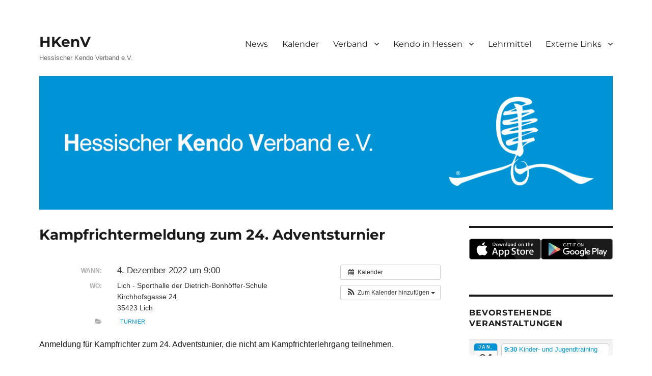

--- FILE ---
content_type: text/html; charset=UTF-8
request_url: http://hkenv.de/Veranstaltung/kampfrichtermeldung-zum-24-adventsturnier/
body_size: 33345
content:
<!DOCTYPE html>
<html lang="de" class="no-js">
<head>
	<meta charset="UTF-8">
	<meta name="viewport" content="width=device-width, initial-scale=1.0">
	<link rel="profile" href="https://gmpg.org/xfn/11">
		<script>
(function(html){html.className = html.className.replace(/\bno-js\b/,'js')})(document.documentElement);
//# sourceURL=twentysixteen_javascript_detection
</script>
<title>Kampfrichtermeldung zum 24. Adventsturnier &#8211; HKenV</title>
<meta name='robots' content='max-image-preview:large' />
<link rel='dns-prefetch' href='//stats.wp.com' />
<link rel="alternate" type="application/rss+xml" title="HKenV &raquo; Feed" href="https://hkenv.de/feed/" />
<link rel="alternate" type="application/rss+xml" title="HKenV &raquo; Kommentar-Feed" href="https://hkenv.de/comments/feed/" />
<link rel="alternate" title="oEmbed (JSON)" type="application/json+oembed" href="https://hkenv.de/wp-json/oembed/1.0/embed?url=https%3A%2F%2Fhkenv.de%2FVeranstaltung%2Fkampfrichtermeldung-zum-24-adventsturnier%2F" />
<link rel="alternate" title="oEmbed (XML)" type="text/xml+oembed" href="https://hkenv.de/wp-json/oembed/1.0/embed?url=https%3A%2F%2Fhkenv.de%2FVeranstaltung%2Fkampfrichtermeldung-zum-24-adventsturnier%2F&#038;format=xml" />
<style id='wp-img-auto-sizes-contain-inline-css'>
img:is([sizes=auto i],[sizes^="auto," i]){contain-intrinsic-size:3000px 1500px}
/*# sourceURL=wp-img-auto-sizes-contain-inline-css */
</style>
<link rel='stylesheet' id='ai1ec_style-css' href='//hkenv.de/wp-content/plugins/all-in-one-event-calendar/cache/697774db_ai1ec_parsed_css.css?ver=3.0.0' media='all' />
<link rel='stylesheet' id='twentysixteen-jetpack-css' href='http://hkenv.de/wp-content/plugins/jetpack/modules/theme-tools/compat/twentysixteen.css?ver=15.4' media='all' />
<link rel='stylesheet' id='pt-cv-public-style-css' href='http://hkenv.de/wp-content/plugins/content-views-query-and-display-post-page/public/assets/css/cv.css?ver=4.2.1' media='all' />
<link rel='stylesheet' id='fluent-form-styles-css' href='http://hkenv.de/wp-content/plugins/fluentform/assets/css/fluent-forms-public.css?ver=6.1.14' media='all' />
<link rel='stylesheet' id='fluentform-public-default-css' href='http://hkenv.de/wp-content/plugins/fluentform/assets/css/fluentform-public-default.css?ver=6.1.14' media='all' />
<style id='wp-emoji-styles-inline-css'>

	img.wp-smiley, img.emoji {
		display: inline !important;
		border: none !important;
		box-shadow: none !important;
		height: 1em !important;
		width: 1em !important;
		margin: 0 0.07em !important;
		vertical-align: -0.1em !important;
		background: none !important;
		padding: 0 !important;
	}
/*# sourceURL=wp-emoji-styles-inline-css */
</style>
<link rel='stylesheet' id='wp-block-library-css' href='http://hkenv.de/wp-includes/css/dist/block-library/style.min.css?ver=6.9' media='all' />
<style id='wp-block-image-inline-css'>
.wp-block-image>a,.wp-block-image>figure>a{display:inline-block}.wp-block-image img{box-sizing:border-box;height:auto;max-width:100%;vertical-align:bottom}@media not (prefers-reduced-motion){.wp-block-image img.hide{visibility:hidden}.wp-block-image img.show{animation:show-content-image .4s}}.wp-block-image[style*=border-radius] img,.wp-block-image[style*=border-radius]>a{border-radius:inherit}.wp-block-image.has-custom-border img{box-sizing:border-box}.wp-block-image.aligncenter{text-align:center}.wp-block-image.alignfull>a,.wp-block-image.alignwide>a{width:100%}.wp-block-image.alignfull img,.wp-block-image.alignwide img{height:auto;width:100%}.wp-block-image .aligncenter,.wp-block-image .alignleft,.wp-block-image .alignright,.wp-block-image.aligncenter,.wp-block-image.alignleft,.wp-block-image.alignright{display:table}.wp-block-image .aligncenter>figcaption,.wp-block-image .alignleft>figcaption,.wp-block-image .alignright>figcaption,.wp-block-image.aligncenter>figcaption,.wp-block-image.alignleft>figcaption,.wp-block-image.alignright>figcaption{caption-side:bottom;display:table-caption}.wp-block-image .alignleft{float:left;margin:.5em 1em .5em 0}.wp-block-image .alignright{float:right;margin:.5em 0 .5em 1em}.wp-block-image .aligncenter{margin-left:auto;margin-right:auto}.wp-block-image :where(figcaption){margin-bottom:1em;margin-top:.5em}.wp-block-image.is-style-circle-mask img{border-radius:9999px}@supports ((-webkit-mask-image:none) or (mask-image:none)) or (-webkit-mask-image:none){.wp-block-image.is-style-circle-mask img{border-radius:0;-webkit-mask-image:url('data:image/svg+xml;utf8,<svg viewBox="0 0 100 100" xmlns="http://www.w3.org/2000/svg"><circle cx="50" cy="50" r="50"/></svg>');mask-image:url('data:image/svg+xml;utf8,<svg viewBox="0 0 100 100" xmlns="http://www.w3.org/2000/svg"><circle cx="50" cy="50" r="50"/></svg>');mask-mode:alpha;-webkit-mask-position:center;mask-position:center;-webkit-mask-repeat:no-repeat;mask-repeat:no-repeat;-webkit-mask-size:contain;mask-size:contain}}:root :where(.wp-block-image.is-style-rounded img,.wp-block-image .is-style-rounded img){border-radius:9999px}.wp-block-image figure{margin:0}.wp-lightbox-container{display:flex;flex-direction:column;position:relative}.wp-lightbox-container img{cursor:zoom-in}.wp-lightbox-container img:hover+button{opacity:1}.wp-lightbox-container button{align-items:center;backdrop-filter:blur(16px) saturate(180%);background-color:#5a5a5a40;border:none;border-radius:4px;cursor:zoom-in;display:flex;height:20px;justify-content:center;opacity:0;padding:0;position:absolute;right:16px;text-align:center;top:16px;width:20px;z-index:100}@media not (prefers-reduced-motion){.wp-lightbox-container button{transition:opacity .2s ease}}.wp-lightbox-container button:focus-visible{outline:3px auto #5a5a5a40;outline:3px auto -webkit-focus-ring-color;outline-offset:3px}.wp-lightbox-container button:hover{cursor:pointer;opacity:1}.wp-lightbox-container button:focus{opacity:1}.wp-lightbox-container button:focus,.wp-lightbox-container button:hover,.wp-lightbox-container button:not(:hover):not(:active):not(.has-background){background-color:#5a5a5a40;border:none}.wp-lightbox-overlay{box-sizing:border-box;cursor:zoom-out;height:100vh;left:0;overflow:hidden;position:fixed;top:0;visibility:hidden;width:100%;z-index:100000}.wp-lightbox-overlay .close-button{align-items:center;cursor:pointer;display:flex;justify-content:center;min-height:40px;min-width:40px;padding:0;position:absolute;right:calc(env(safe-area-inset-right) + 16px);top:calc(env(safe-area-inset-top) + 16px);z-index:5000000}.wp-lightbox-overlay .close-button:focus,.wp-lightbox-overlay .close-button:hover,.wp-lightbox-overlay .close-button:not(:hover):not(:active):not(.has-background){background:none;border:none}.wp-lightbox-overlay .lightbox-image-container{height:var(--wp--lightbox-container-height);left:50%;overflow:hidden;position:absolute;top:50%;transform:translate(-50%,-50%);transform-origin:top left;width:var(--wp--lightbox-container-width);z-index:9999999999}.wp-lightbox-overlay .wp-block-image{align-items:center;box-sizing:border-box;display:flex;height:100%;justify-content:center;margin:0;position:relative;transform-origin:0 0;width:100%;z-index:3000000}.wp-lightbox-overlay .wp-block-image img{height:var(--wp--lightbox-image-height);min-height:var(--wp--lightbox-image-height);min-width:var(--wp--lightbox-image-width);width:var(--wp--lightbox-image-width)}.wp-lightbox-overlay .wp-block-image figcaption{display:none}.wp-lightbox-overlay button{background:none;border:none}.wp-lightbox-overlay .scrim{background-color:#fff;height:100%;opacity:.9;position:absolute;width:100%;z-index:2000000}.wp-lightbox-overlay.active{visibility:visible}@media not (prefers-reduced-motion){.wp-lightbox-overlay.active{animation:turn-on-visibility .25s both}.wp-lightbox-overlay.active img{animation:turn-on-visibility .35s both}.wp-lightbox-overlay.show-closing-animation:not(.active){animation:turn-off-visibility .35s both}.wp-lightbox-overlay.show-closing-animation:not(.active) img{animation:turn-off-visibility .25s both}.wp-lightbox-overlay.zoom.active{animation:none;opacity:1;visibility:visible}.wp-lightbox-overlay.zoom.active .lightbox-image-container{animation:lightbox-zoom-in .4s}.wp-lightbox-overlay.zoom.active .lightbox-image-container img{animation:none}.wp-lightbox-overlay.zoom.active .scrim{animation:turn-on-visibility .4s forwards}.wp-lightbox-overlay.zoom.show-closing-animation:not(.active){animation:none}.wp-lightbox-overlay.zoom.show-closing-animation:not(.active) .lightbox-image-container{animation:lightbox-zoom-out .4s}.wp-lightbox-overlay.zoom.show-closing-animation:not(.active) .lightbox-image-container img{animation:none}.wp-lightbox-overlay.zoom.show-closing-animation:not(.active) .scrim{animation:turn-off-visibility .4s forwards}}@keyframes show-content-image{0%{visibility:hidden}99%{visibility:hidden}to{visibility:visible}}@keyframes turn-on-visibility{0%{opacity:0}to{opacity:1}}@keyframes turn-off-visibility{0%{opacity:1;visibility:visible}99%{opacity:0;visibility:visible}to{opacity:0;visibility:hidden}}@keyframes lightbox-zoom-in{0%{transform:translate(calc((-100vw + var(--wp--lightbox-scrollbar-width))/2 + var(--wp--lightbox-initial-left-position)),calc(-50vh + var(--wp--lightbox-initial-top-position))) scale(var(--wp--lightbox-scale))}to{transform:translate(-50%,-50%) scale(1)}}@keyframes lightbox-zoom-out{0%{transform:translate(-50%,-50%) scale(1);visibility:visible}99%{visibility:visible}to{transform:translate(calc((-100vw + var(--wp--lightbox-scrollbar-width))/2 + var(--wp--lightbox-initial-left-position)),calc(-50vh + var(--wp--lightbox-initial-top-position))) scale(var(--wp--lightbox-scale));visibility:hidden}}
/*# sourceURL=http://hkenv.de/wp-includes/blocks/image/style.min.css */
</style>
<style id='wp-block-image-theme-inline-css'>
:root :where(.wp-block-image figcaption){color:#555;font-size:13px;text-align:center}.is-dark-theme :root :where(.wp-block-image figcaption){color:#ffffffa6}.wp-block-image{margin:0 0 1em}
/*# sourceURL=http://hkenv.de/wp-includes/blocks/image/theme.min.css */
</style>
<style id='wp-block-columns-inline-css'>
.wp-block-columns{box-sizing:border-box;display:flex;flex-wrap:wrap!important}@media (min-width:782px){.wp-block-columns{flex-wrap:nowrap!important}}.wp-block-columns{align-items:normal!important}.wp-block-columns.are-vertically-aligned-top{align-items:flex-start}.wp-block-columns.are-vertically-aligned-center{align-items:center}.wp-block-columns.are-vertically-aligned-bottom{align-items:flex-end}@media (max-width:781px){.wp-block-columns:not(.is-not-stacked-on-mobile)>.wp-block-column{flex-basis:100%!important}}@media (min-width:782px){.wp-block-columns:not(.is-not-stacked-on-mobile)>.wp-block-column{flex-basis:0;flex-grow:1}.wp-block-columns:not(.is-not-stacked-on-mobile)>.wp-block-column[style*=flex-basis]{flex-grow:0}}.wp-block-columns.is-not-stacked-on-mobile{flex-wrap:nowrap!important}.wp-block-columns.is-not-stacked-on-mobile>.wp-block-column{flex-basis:0;flex-grow:1}.wp-block-columns.is-not-stacked-on-mobile>.wp-block-column[style*=flex-basis]{flex-grow:0}:where(.wp-block-columns){margin-bottom:1.75em}:where(.wp-block-columns.has-background){padding:1.25em 2.375em}.wp-block-column{flex-grow:1;min-width:0;overflow-wrap:break-word;word-break:break-word}.wp-block-column.is-vertically-aligned-top{align-self:flex-start}.wp-block-column.is-vertically-aligned-center{align-self:center}.wp-block-column.is-vertically-aligned-bottom{align-self:flex-end}.wp-block-column.is-vertically-aligned-stretch{align-self:stretch}.wp-block-column.is-vertically-aligned-bottom,.wp-block-column.is-vertically-aligned-center,.wp-block-column.is-vertically-aligned-top{width:100%}
/*# sourceURL=http://hkenv.de/wp-includes/blocks/columns/style.min.css */
</style>
<style id='global-styles-inline-css'>
:root{--wp--preset--aspect-ratio--square: 1;--wp--preset--aspect-ratio--4-3: 4/3;--wp--preset--aspect-ratio--3-4: 3/4;--wp--preset--aspect-ratio--3-2: 3/2;--wp--preset--aspect-ratio--2-3: 2/3;--wp--preset--aspect-ratio--16-9: 16/9;--wp--preset--aspect-ratio--9-16: 9/16;--wp--preset--color--black: #000000;--wp--preset--color--cyan-bluish-gray: #abb8c3;--wp--preset--color--white: #fff;--wp--preset--color--pale-pink: #f78da7;--wp--preset--color--vivid-red: #cf2e2e;--wp--preset--color--luminous-vivid-orange: #ff6900;--wp--preset--color--luminous-vivid-amber: #fcb900;--wp--preset--color--light-green-cyan: #7bdcb5;--wp--preset--color--vivid-green-cyan: #00d084;--wp--preset--color--pale-cyan-blue: #8ed1fc;--wp--preset--color--vivid-cyan-blue: #0693e3;--wp--preset--color--vivid-purple: #9b51e0;--wp--preset--color--dark-gray: #1a1a1a;--wp--preset--color--medium-gray: #686868;--wp--preset--color--light-gray: #e5e5e5;--wp--preset--color--blue-gray: #4d545c;--wp--preset--color--bright-blue: #007acc;--wp--preset--color--light-blue: #9adffd;--wp--preset--color--dark-brown: #402b30;--wp--preset--color--medium-brown: #774e24;--wp--preset--color--dark-red: #640c1f;--wp--preset--color--bright-red: #ff675f;--wp--preset--color--yellow: #ffef8e;--wp--preset--gradient--vivid-cyan-blue-to-vivid-purple: linear-gradient(135deg,rgb(6,147,227) 0%,rgb(155,81,224) 100%);--wp--preset--gradient--light-green-cyan-to-vivid-green-cyan: linear-gradient(135deg,rgb(122,220,180) 0%,rgb(0,208,130) 100%);--wp--preset--gradient--luminous-vivid-amber-to-luminous-vivid-orange: linear-gradient(135deg,rgb(252,185,0) 0%,rgb(255,105,0) 100%);--wp--preset--gradient--luminous-vivid-orange-to-vivid-red: linear-gradient(135deg,rgb(255,105,0) 0%,rgb(207,46,46) 100%);--wp--preset--gradient--very-light-gray-to-cyan-bluish-gray: linear-gradient(135deg,rgb(238,238,238) 0%,rgb(169,184,195) 100%);--wp--preset--gradient--cool-to-warm-spectrum: linear-gradient(135deg,rgb(74,234,220) 0%,rgb(151,120,209) 20%,rgb(207,42,186) 40%,rgb(238,44,130) 60%,rgb(251,105,98) 80%,rgb(254,248,76) 100%);--wp--preset--gradient--blush-light-purple: linear-gradient(135deg,rgb(255,206,236) 0%,rgb(152,150,240) 100%);--wp--preset--gradient--blush-bordeaux: linear-gradient(135deg,rgb(254,205,165) 0%,rgb(254,45,45) 50%,rgb(107,0,62) 100%);--wp--preset--gradient--luminous-dusk: linear-gradient(135deg,rgb(255,203,112) 0%,rgb(199,81,192) 50%,rgb(65,88,208) 100%);--wp--preset--gradient--pale-ocean: linear-gradient(135deg,rgb(255,245,203) 0%,rgb(182,227,212) 50%,rgb(51,167,181) 100%);--wp--preset--gradient--electric-grass: linear-gradient(135deg,rgb(202,248,128) 0%,rgb(113,206,126) 100%);--wp--preset--gradient--midnight: linear-gradient(135deg,rgb(2,3,129) 0%,rgb(40,116,252) 100%);--wp--preset--font-size--small: 13px;--wp--preset--font-size--medium: 20px;--wp--preset--font-size--large: 36px;--wp--preset--font-size--x-large: 42px;--wp--preset--spacing--20: 0.44rem;--wp--preset--spacing--30: 0.67rem;--wp--preset--spacing--40: 1rem;--wp--preset--spacing--50: 1.5rem;--wp--preset--spacing--60: 2.25rem;--wp--preset--spacing--70: 3.38rem;--wp--preset--spacing--80: 5.06rem;--wp--preset--shadow--natural: 6px 6px 9px rgba(0, 0, 0, 0.2);--wp--preset--shadow--deep: 12px 12px 50px rgba(0, 0, 0, 0.4);--wp--preset--shadow--sharp: 6px 6px 0px rgba(0, 0, 0, 0.2);--wp--preset--shadow--outlined: 6px 6px 0px -3px rgb(255, 255, 255), 6px 6px rgb(0, 0, 0);--wp--preset--shadow--crisp: 6px 6px 0px rgb(0, 0, 0);}:where(.is-layout-flex){gap: 0.5em;}:where(.is-layout-grid){gap: 0.5em;}body .is-layout-flex{display: flex;}.is-layout-flex{flex-wrap: wrap;align-items: center;}.is-layout-flex > :is(*, div){margin: 0;}body .is-layout-grid{display: grid;}.is-layout-grid > :is(*, div){margin: 0;}:where(.wp-block-columns.is-layout-flex){gap: 2em;}:where(.wp-block-columns.is-layout-grid){gap: 2em;}:where(.wp-block-post-template.is-layout-flex){gap: 1.25em;}:where(.wp-block-post-template.is-layout-grid){gap: 1.25em;}.has-black-color{color: var(--wp--preset--color--black) !important;}.has-cyan-bluish-gray-color{color: var(--wp--preset--color--cyan-bluish-gray) !important;}.has-white-color{color: var(--wp--preset--color--white) !important;}.has-pale-pink-color{color: var(--wp--preset--color--pale-pink) !important;}.has-vivid-red-color{color: var(--wp--preset--color--vivid-red) !important;}.has-luminous-vivid-orange-color{color: var(--wp--preset--color--luminous-vivid-orange) !important;}.has-luminous-vivid-amber-color{color: var(--wp--preset--color--luminous-vivid-amber) !important;}.has-light-green-cyan-color{color: var(--wp--preset--color--light-green-cyan) !important;}.has-vivid-green-cyan-color{color: var(--wp--preset--color--vivid-green-cyan) !important;}.has-pale-cyan-blue-color{color: var(--wp--preset--color--pale-cyan-blue) !important;}.has-vivid-cyan-blue-color{color: var(--wp--preset--color--vivid-cyan-blue) !important;}.has-vivid-purple-color{color: var(--wp--preset--color--vivid-purple) !important;}.has-black-background-color{background-color: var(--wp--preset--color--black) !important;}.has-cyan-bluish-gray-background-color{background-color: var(--wp--preset--color--cyan-bluish-gray) !important;}.has-white-background-color{background-color: var(--wp--preset--color--white) !important;}.has-pale-pink-background-color{background-color: var(--wp--preset--color--pale-pink) !important;}.has-vivid-red-background-color{background-color: var(--wp--preset--color--vivid-red) !important;}.has-luminous-vivid-orange-background-color{background-color: var(--wp--preset--color--luminous-vivid-orange) !important;}.has-luminous-vivid-amber-background-color{background-color: var(--wp--preset--color--luminous-vivid-amber) !important;}.has-light-green-cyan-background-color{background-color: var(--wp--preset--color--light-green-cyan) !important;}.has-vivid-green-cyan-background-color{background-color: var(--wp--preset--color--vivid-green-cyan) !important;}.has-pale-cyan-blue-background-color{background-color: var(--wp--preset--color--pale-cyan-blue) !important;}.has-vivid-cyan-blue-background-color{background-color: var(--wp--preset--color--vivid-cyan-blue) !important;}.has-vivid-purple-background-color{background-color: var(--wp--preset--color--vivid-purple) !important;}.has-black-border-color{border-color: var(--wp--preset--color--black) !important;}.has-cyan-bluish-gray-border-color{border-color: var(--wp--preset--color--cyan-bluish-gray) !important;}.has-white-border-color{border-color: var(--wp--preset--color--white) !important;}.has-pale-pink-border-color{border-color: var(--wp--preset--color--pale-pink) !important;}.has-vivid-red-border-color{border-color: var(--wp--preset--color--vivid-red) !important;}.has-luminous-vivid-orange-border-color{border-color: var(--wp--preset--color--luminous-vivid-orange) !important;}.has-luminous-vivid-amber-border-color{border-color: var(--wp--preset--color--luminous-vivid-amber) !important;}.has-light-green-cyan-border-color{border-color: var(--wp--preset--color--light-green-cyan) !important;}.has-vivid-green-cyan-border-color{border-color: var(--wp--preset--color--vivid-green-cyan) !important;}.has-pale-cyan-blue-border-color{border-color: var(--wp--preset--color--pale-cyan-blue) !important;}.has-vivid-cyan-blue-border-color{border-color: var(--wp--preset--color--vivid-cyan-blue) !important;}.has-vivid-purple-border-color{border-color: var(--wp--preset--color--vivid-purple) !important;}.has-vivid-cyan-blue-to-vivid-purple-gradient-background{background: var(--wp--preset--gradient--vivid-cyan-blue-to-vivid-purple) !important;}.has-light-green-cyan-to-vivid-green-cyan-gradient-background{background: var(--wp--preset--gradient--light-green-cyan-to-vivid-green-cyan) !important;}.has-luminous-vivid-amber-to-luminous-vivid-orange-gradient-background{background: var(--wp--preset--gradient--luminous-vivid-amber-to-luminous-vivid-orange) !important;}.has-luminous-vivid-orange-to-vivid-red-gradient-background{background: var(--wp--preset--gradient--luminous-vivid-orange-to-vivid-red) !important;}.has-very-light-gray-to-cyan-bluish-gray-gradient-background{background: var(--wp--preset--gradient--very-light-gray-to-cyan-bluish-gray) !important;}.has-cool-to-warm-spectrum-gradient-background{background: var(--wp--preset--gradient--cool-to-warm-spectrum) !important;}.has-blush-light-purple-gradient-background{background: var(--wp--preset--gradient--blush-light-purple) !important;}.has-blush-bordeaux-gradient-background{background: var(--wp--preset--gradient--blush-bordeaux) !important;}.has-luminous-dusk-gradient-background{background: var(--wp--preset--gradient--luminous-dusk) !important;}.has-pale-ocean-gradient-background{background: var(--wp--preset--gradient--pale-ocean) !important;}.has-electric-grass-gradient-background{background: var(--wp--preset--gradient--electric-grass) !important;}.has-midnight-gradient-background{background: var(--wp--preset--gradient--midnight) !important;}.has-small-font-size{font-size: var(--wp--preset--font-size--small) !important;}.has-medium-font-size{font-size: var(--wp--preset--font-size--medium) !important;}.has-large-font-size{font-size: var(--wp--preset--font-size--large) !important;}.has-x-large-font-size{font-size: var(--wp--preset--font-size--x-large) !important;}
:where(.wp-block-columns.is-layout-flex){gap: 2em;}:where(.wp-block-columns.is-layout-grid){gap: 2em;}
/*# sourceURL=global-styles-inline-css */
</style>
<style id='core-block-supports-inline-css'>
.wp-container-core-columns-is-layout-9d6595d7{flex-wrap:nowrap;}
/*# sourceURL=core-block-supports-inline-css */
</style>

<style id='classic-theme-styles-inline-css'>
/*! This file is auto-generated */
.wp-block-button__link{color:#fff;background-color:#32373c;border-radius:9999px;box-shadow:none;text-decoration:none;padding:calc(.667em + 2px) calc(1.333em + 2px);font-size:1.125em}.wp-block-file__button{background:#32373c;color:#fff;text-decoration:none}
/*# sourceURL=/wp-includes/css/classic-themes.min.css */
</style>
<link rel='stylesheet' id='wppa_style-css' href='http://hkenv.de/wp-content/plugins/wp-photo-album-plus/wppa-style.css?ver=251224-115717' media='all' />
<style id='wppa_style-inline-css'>

.wppa-box {	border-style: solid; border-width:1px;border-radius:6px; -moz-border-radius:6px;margin-bottom:8px;background-color:#eeeeee;border-color:#cccccc; }
.wppa-mini-box { border-style: solid; border-width:1px;border-radius:2px;border-color:#cccccc; }
.wppa-cover-box {  }
.wppa-cover-text-frame {  }
.wppa-box-text {  }
.wppa-box-text, .wppa-box-text-nocolor { font-weight:normal; }
.wppa-thumb-text { font-weight:normal; }
.wppa-nav-text { font-weight:normal; }
.wppa-img { background-color:#eeeeee; }
.wppa-title { font-weight:bold; }
.wppa-fulldesc { font-weight:normal; }
.wppa-fulltitle { font-weight:normal; }
/*# sourceURL=wppa_style-inline-css */
</style>
<link rel='stylesheet' id='twentysixteen-fonts-css' href='http://hkenv.de/wp-content/themes/twentysixteen/fonts/merriweather-plus-montserrat-plus-inconsolata.css?ver=20230328' media='all' />
<link rel='stylesheet' id='genericons-css' href='http://hkenv.de/wp-content/plugins/jetpack/_inc/genericons/genericons/genericons.css?ver=3.1' media='all' />
<link rel='stylesheet' id='twentysixteen-style-css' href='http://hkenv.de/wp-content/themes/twentysixteen/style.css?ver=20251202' media='all' />
<style id='twentysixteen-style-inline-css'>

		/* Custom Link Color */
		.menu-toggle:hover,
		.menu-toggle:focus,
		a,
		.main-navigation a:hover,
		.main-navigation a:focus,
		.dropdown-toggle:hover,
		.dropdown-toggle:focus,
		.social-navigation a:hover:before,
		.social-navigation a:focus:before,
		.post-navigation a:hover .post-title,
		.post-navigation a:focus .post-title,
		.tagcloud a:hover,
		.tagcloud a:focus,
		.site-branding .site-title a:hover,
		.site-branding .site-title a:focus,
		.entry-title a:hover,
		.entry-title a:focus,
		.entry-footer a:hover,
		.entry-footer a:focus,
		.comment-metadata a:hover,
		.comment-metadata a:focus,
		.pingback .comment-edit-link:hover,
		.pingback .comment-edit-link:focus,
		.comment-reply-link,
		.comment-reply-link:hover,
		.comment-reply-link:focus,
		.required,
		.site-info a:hover,
		.site-info a:focus {
			color: #0a94d6;
		}

		mark,
		ins,
		button:hover,
		button:focus,
		input[type="button"]:hover,
		input[type="button"]:focus,
		input[type="reset"]:hover,
		input[type="reset"]:focus,
		input[type="submit"]:hover,
		input[type="submit"]:focus,
		.pagination .prev:hover,
		.pagination .prev:focus,
		.pagination .next:hover,
		.pagination .next:focus,
		.widget_calendar tbody a,
		.page-links a:hover,
		.page-links a:focus {
			background-color: #0a94d6;
		}

		input[type="date"]:focus,
		input[type="time"]:focus,
		input[type="datetime-local"]:focus,
		input[type="week"]:focus,
		input[type="month"]:focus,
		input[type="text"]:focus,
		input[type="email"]:focus,
		input[type="url"]:focus,
		input[type="password"]:focus,
		input[type="search"]:focus,
		input[type="tel"]:focus,
		input[type="number"]:focus,
		textarea:focus,
		.tagcloud a:hover,
		.tagcloud a:focus,
		.menu-toggle:hover,
		.menu-toggle:focus {
			border-color: #0a94d6;
		}

		@media screen and (min-width: 56.875em) {
			.main-navigation li:hover > a,
			.main-navigation li.focus > a {
				color: #0a94d6;
			}
		}
	
/*# sourceURL=twentysixteen-style-inline-css */
</style>
<link rel='stylesheet' id='twentysixteen-block-style-css' href='http://hkenv.de/wp-content/themes/twentysixteen/css/blocks.css?ver=20240817' media='all' />
<link rel='stylesheet' id='bt_2016-css' href='http://hkenv.de/wp-content/plugins/customize-twenty-sixteen/style.css?ver=6.9' media='all' />
<script src="http://hkenv.de/wp-includes/js/dist/hooks.min.js?ver=dd5603f07f9220ed27f1" id="wp-hooks-js"></script>
<script src="http://hkenv.de/wp-includes/js/dist/i18n.min.js?ver=c26c3dc7bed366793375" id="wp-i18n-js"></script>
<script id="wp-i18n-js-after">
wp.i18n.setLocaleData( { 'text direction\u0004ltr': [ 'ltr' ] } );
//# sourceURL=wp-i18n-js-after
</script>
<script src="http://hkenv.de/wp-content/plugins/wp-photo-album-plus/js/wppa-decls.js?ver=251224-105717" id="wppa-decls-js"></script>
<script id="wppa-decls-js-after">
const { __ } = wp.i18n;

wppaSiteUrl = "http://hkenv.de",
wppaThumbPageSize = 0,
wppaResizeEndDelay = 200,
wppaScrollEndDelay = 200,
_wppaTextDelay = 800,
wppaEasingSlide = "swing",
wppaEasingLightbox = "swing",
wppaEasingPopup = "swing",
wppaUploadButtonText = "Durchsuchen...",
wppaOvlBigBrowse = false,
wppaOvlSmallBrowse = true,
wppaImageMagickDefaultAspect = "NaN",
wppaImageDirectory = "http://hkenv.de/wp-content/uploads/wppa/icons/",
wppaWppaUrl = "http://hkenv.de/wp-content/plugins/wp-photo-album-plus",
wppaIncludeUrl = "http://hkenv.de/wp-includes",
wppaAjaxMethod = "rest",
wppaAjaxUrl = "https://hkenv.de/wp-json/wp-photo-album-plus/endPoint",
wppaAdminAjaxUrl = "http://hkenv.de/wp-admin/admin-ajax.php",
wppaUploadUrl = "http://hkenv.de/wp-content/uploads/wppa",
wppaIsIe = false,
wppaIsSafari = false,
wppaSlideshowNavigationType = "icons",
wppaSlideshowDefaultTimeout = 2.5,
wppaAudioHeight = 32,
wppaFilmThumbTitle = "Doppelklicke zum Starten/Stoppen der Diashow",
wppaClickToView = "Klick zum Anzeigen",
wppaLang = "",
wppaVoteForMe = "Stimme für mich!",
wppaVotedForMe = "Für mich gestimmt.",
wppaGlobalFsIconSize = "32",
wppaFsFillcolor = "#999999",
wppaFsBgcolor = "transparent",
wppaFsPolicy = "lightbox",
wppaNiceScroll = false,
wppaNiceScrollOpts = {cursorwidth:'8px',
cursoropacitymin:0.4,
cursorcolor:'#777777',
cursorborder:'none',
cursorborderradius:'6px',
autohidemode:'leave',
nativeparentscrolling:false,
preservenativescrolling:false,
bouncescroll:false,
smoothscroll:true,
cursorborder:'2px solid transparent',
horizrailenabled:false,},
wppaVersion = "9.1.06.009",
wppaBackgroundColorImage = "#eeeeee",
wppaPopupLinkType = "photo",
wppaAnimationType = "fadeover",
wppaAnimationSpeed = 800,
wppaThumbnailAreaDelta = 14,
wppaTextFrameDelta = 181,
wppaBoxDelta = 14,
wppaFilmShowGlue = true,
wppaMiniTreshold = 500,
wppaRatingOnce = false,
wppaHideWhenEmpty = false,
wppaBGcolorNumbar = "#cccccc",
wppaBcolorNumbar = "#cccccc",
wppaBGcolorNumbarActive = "#333333",
wppaBcolorNumbarActive = "#333333",
wppaFontFamilyNumbar = "",
wppaFontSizeNumbar = "px",
wppaFontColorNumbar = "#777777",
wppaFontWeightNumbar = "normal",
wppaFontFamilyNumbarActive = "",
wppaFontSizeNumbarActive = "px",
wppaFontColorNumbarActive = "#777777",
wppaFontWeightNumbarActive = "bold",
wppaNumbarMax = "10",
wppaNextOnCallback = false,
wppaStarOpacity = 0.2,
wppaEmailRequired = "required",
wppaSlideBorderWidth = 0,
wppaAllowAjax = true,
wppaThumbTargetBlank = false,
wppaRatingMax = 5,
wppaRatingDisplayType = "graphic",
wppaRatingPrec = 2,
wppaStretch = false,
wppaMinThumbSpace = 4,
wppaThumbSpaceAuto = true,
wppaMagnifierCursor = "magnifier-small.png",
wppaAutoOpenComments = true,
wppaUpdateAddressLine = true,
wppaSlideSwipe = false,
wppaMaxCoverWidth = 1024,
wppaSlideToFullpopup = false,
wppaComAltSize = 75,
wppaBumpViewCount = true,
wppaBumpClickCount = false,
wppaShareHideWhenRunning = true,
wppaFotomoto = false,
wppaFotomotoHideWhenRunning = false,
wppaCommentRequiredAfterVote = false,
wppaFotomotoMinWidth = 400,
wppaOvlHires = true,
wppaSlideVideoStart = false,
wppaSlideAudioStart = false,
wppaOvlRadius = 12,
wppaOvlBorderWidth = 8,
wppaThemeStyles = "",
wppaStickyHeaderHeight = 0,
wppaRenderModal = false,
wppaModalQuitImg = "url(http://hkenv.de/wp-content/uploads/wppa/icons/smallcross-black.gif )",
wppaBoxRadius = "6",
wppaModalBgColor = "#ffffff",
wppaUploadEdit = "-none-",
wppaSvgFillcolor = "#666666",
wppaSvgBgcolor = "transparent",
wppaOvlSvgFillcolor = "#999999",
wppaOvlSvgBgcolor = "transparent",
wppaSvgCornerStyle = "medium",
wppaHideRightClick = false,
wppaGeoZoom = 10,
wppaLazyLoad = false,
wppaAreaMaxFrac = 0,
wppaAreaMaxFracSlide = 0,
wppaAreaMaxFracAudio = 0,
wppaIconSizeNormal = "default",
wppaIconSizeSlide = "default",
wppaResponseSpeed = 0,
wppaExtendedResizeCount = 0,
wppaExtendedResizeDelay = 1000,
wppaCoverSpacing = 8,
wppaFilmonlyContinuous = false,
wppaNoAnimateOnMobile = false,
wppaAjaxScroll = true,
wppaThumbSize = 100,
wppaTfMargin = 4,
wppaRequestInfoDialogText = "Bitte hier deine Frage eingeben",
wppaThumbAspect = 0.75,
wppaStartStopNew = false,
wppaSlideVideoPauseStop = false,
wppaThumbNolink = false;
wppaOvlTxtHeight = "auto",
wppaOvlOpacity = 0.8,
wppaOvlOnclickType = "none",
wppaOvlTheme = "black",
wppaOvlAnimSpeed = 300,
wppaOvlSlideSpeedDefault = 5000,
wppaVer4WindowWidth = 800,
wppaVer4WindowHeight = 600,
wppaOvlShowCounter = true,
wppaOvlFontFamily = "",
wppaOvlFontSize = "10",
wppaOvlFontColor = "",
wppaOvlFontWeight = "bold",
wppaOvlLineHeight = "10",
wppaOvlVideoStart = true,
wppaOvlAudioStart = true,
wppaOvlSlideStartDefault = true,
wppaOvlShowStartStop = true,
wppaIsMobile = false,
wppaIsIpad = false,
wppaOvlIconSize = "32px",
wppaOvlBrowseOnClick = false,
wppaOvlGlobal = false,
wppaPhotoDirectory = "http://hkenv.de/wp-content/uploads/wppa/",
wppaThumbDirectory = "http://hkenv.de/wp-content/uploads/wppa/thumbs/",
wppaTempDirectory = "http://hkenv.de/wp-content/uploads/wppa/temp/",
wppaFontDirectory = "http://hkenv.de/wp-content/uploads/wppa/fonts/",
wppaOutputType = "-none-",
wppaOvlNavIconSize = 32,
wppaOvlVideoPauseStop = false;var
wppaShortcodeTemplate = "&lt;div style=&quot;font-size:0;line-height:0&quot;&gt;&lt;img id=&quot;ph-836-0&quot; title=&quot;HKenV_Jubfeier2014_ 19.jpg&quot; style=&quot;width:100%;margin:0;&quot; src=&quot;http://hkenv.de/wp-content/uploads/wppa/836.jpg?ver=1&quot; alt=&quot;HKenV_Jubfeier2014_ 19.jpg&quot;/&gt;&lt;/div&gt;";
wppaShortcodeTemplateId = "836.jpg";
//# sourceURL=wppa-decls-js-after
</script>
<script src="http://hkenv.de/wp-includes/js/jquery/jquery.min.js?ver=3.7.1" id="jquery-core-js"></script>
<script src="http://hkenv.de/wp-includes/js/jquery/jquery-migrate.min.js?ver=3.4.1" id="jquery-migrate-js"></script>
<script src="http://hkenv.de/wp-includes/js/jquery/jquery.form.min.js?ver=4.3.0" id="jquery-form-js"></script>
<script src="http://hkenv.de/wp-includes/js/imagesloaded.min.js?ver=5.0.0" id="imagesloaded-js"></script>
<script src="http://hkenv.de/wp-includes/js/masonry.min.js?ver=4.2.2" id="masonry-js"></script>
<script src="http://hkenv.de/wp-includes/js/jquery/jquery.masonry.min.js?ver=3.1.2b" id="jquery-masonry-js"></script>
<script src="http://hkenv.de/wp-includes/js/jquery/ui/core.min.js?ver=1.13.3" id="jquery-ui-core-js"></script>
<script src="http://hkenv.de/wp-includes/js/jquery/ui/mouse.min.js?ver=1.13.3" id="jquery-ui-mouse-js"></script>
<script src="http://hkenv.de/wp-includes/js/jquery/ui/resizable.min.js?ver=1.13.3" id="jquery-ui-resizable-js"></script>
<script src="http://hkenv.de/wp-includes/js/jquery/ui/draggable.min.js?ver=1.13.3" id="jquery-ui-draggable-js"></script>
<script src="http://hkenv.de/wp-includes/js/jquery/ui/controlgroup.min.js?ver=1.13.3" id="jquery-ui-controlgroup-js"></script>
<script src="http://hkenv.de/wp-includes/js/jquery/ui/checkboxradio.min.js?ver=1.13.3" id="jquery-ui-checkboxradio-js"></script>
<script src="http://hkenv.de/wp-includes/js/jquery/ui/button.min.js?ver=1.13.3" id="jquery-ui-button-js"></script>
<script src="http://hkenv.de/wp-includes/js/jquery/ui/dialog.min.js?ver=1.13.3" id="jquery-ui-dialog-js"></script>
<script id="wppa-all-js-extra">
var wppaObj = {"restUrl":"https://hkenv.de/wp-json/","restNonce":"38e927dd38"};
//# sourceURL=wppa-all-js-extra
</script>
<script src="http://hkenv.de/wp-content/plugins/wp-photo-album-plus/js/wppa-all.js?ver=251224-105717" id="wppa-all-js"></script>
<script src="http://hkenv.de/wp-content/plugins/wp-photo-album-plus/vendor/jquery-easing/jquery.easing.min.js?ver=9.1.06.009" id="nicescrollr-easing-min-js-js"></script>
<script src="http://hkenv.de/?ai1ec_render_js=event.js&amp;is_backend=false&amp;ver=3.0.0" id="ai1ec_requirejs-js"></script>
<script id="twentysixteen-script-js-extra">
var screenReaderText = {"expand":"Untermen\u00fc \u00f6ffnen","collapse":"Untermen\u00fc schlie\u00dfen"};
//# sourceURL=twentysixteen-script-js-extra
</script>
<script src="http://hkenv.de/wp-content/themes/twentysixteen/js/functions.js?ver=20230629" id="twentysixteen-script-js" defer data-wp-strategy="defer"></script>
<script src="http://hkenv.de/wp-content/plugins/customize-twenty-sixteen/script.js?ver=6.9" id="bt_2016-js"></script>
<link rel="https://api.w.org/" href="https://hkenv.de/wp-json/" /><link rel="EditURI" type="application/rsd+xml" title="RSD" href="https://hkenv.de/xmlrpc.php?rsd" />
<meta name="generator" content="WordPress 6.9" />
<link rel="canonical" href="https://hkenv.de/Veranstaltung/kampfrichtermeldung-zum-24-adventsturnier/" />
<link rel='shortlink' href='https://hkenv.de/?p=4631' />
<meta property="og:url" content="https://hkenv.de/Veranstaltung/kampfrichtermeldung-zum-24-adventsturnier/" />
<meta property="og:title" content="Kampfrichtermeldung zum 24. Adventsturnier (2022-12-04)" />
<meta property="og:type" content="article" />
<meta property="og:description" content="Anmeldung für Kampfrichter zum 24. Adventstunier, die nicht am Kampfrichterlehrgang teilnehmen.  Wer sich zum Kampfrichterlehrgang bereits angemeldet hat, meldet sich hier bitte nicht erneut an.  Anmeldeschluss ist der 28.11.2022  Fragen gerne an kampfrichter@hkenv.de  " />
<meta property="og:image" content="" />
<meta name="twitter:card" content="summary" />
<meta name="twitter:title" content="Kampfrichtermeldung zum 24. Adventsturnier (2022-12-04)" />
<meta name="twitter:description" content="Anmeldung für Kampfrichter zum 24. Adventstunier, die nicht am Kampfrichterlehrgang teilnehmen.  Wer sich zum Kampfrichterlehrgang bereits angemeldet hat, meldet sich hier bitte nicht erneut an.  Anmeldeschluss ist der 28.11.2022  Fragen gerne an kampfrichter@hkenv.de  " />
<meta name="twitter:image" content="" />
<style></style>	<style>img#wpstats{display:none}</style>
		

<!-- WPMobile.App -->
<meta name="theme-color" content="#1e73be" />
<meta name="msapplication-navbutton-color" content="#1e73be" />
<meta name="apple-mobile-web-app-status-bar-style" content="#1e73be" />
<!-- / WPMobile.App -->

<style id="custom-background-css">
body.custom-background { background-color: #ffffff; }
</style>
	    <style>
        @font-face {
		  font-family: 'Framework7 Icons';
		  font-style: normal;
		  font-weight: 400;
		  src: url("http://hkenv.de/wp-content/plugins/wpappninja/themes/wpmobileapp/includes/fonts/Framework7Icons-Regular.eot?2019");
		  src: local('Framework7 Icons'),
    		 local('Framework7Icons-Regular'),
    		 url("http://hkenv.de/wp-content/plugins/wpappninja/themes/wpmobileapp/includes/fonts/Framework7Icons-Regular.woff2?2019") format("woff2"),
    		 url("http://hkenv.de/wp-content/plugins/wpappninja/themes/wpmobileapp/includes/fonts/Framework7Icons-Regular.woff?2019") format("woff"),
    		 url("http://hkenv.de/wp-content/plugins/wpappninja/themes/wpmobileapp/includes/fonts/Framework7Icons-Regular.ttf?2019") format("truetype");
		}

		.f7-icons, .framework7-icons {
		  font-family: 'Framework7 Icons';
		  font-weight: normal;
		  font-style: normal;
		  font-size: 25px;
		  line-height: 1;
		  letter-spacing: normal;
		  text-transform: none;
		  display: inline-block;
		  white-space: nowrap;
		  word-wrap: normal;
		  direction: ltr;
		  -webkit-font-smoothing: antialiased;
		  text-rendering: optimizeLegibility;
		  -moz-osx-font-smoothing: grayscale;
		  -webkit-font-feature-settings: "liga";
		  -moz-font-feature-settings: "liga=1";
		  -moz-font-feature-settings: "liga";
		  font-feature-settings: "liga";
		}
    </style>
<link rel="icon" href="https://hkenv.de/wp-content/uploads/2024/03/cropped-Icon_20240313-32x32.png" sizes="32x32" />
<link rel="icon" href="https://hkenv.de/wp-content/uploads/2024/03/cropped-Icon_20240313-192x192.png" sizes="192x192" />
<link rel="apple-touch-icon" href="https://hkenv.de/wp-content/uploads/2024/03/cropped-Icon_20240313-180x180.png" />
<meta name="msapplication-TileImage" content="https://hkenv.de/wp-content/uploads/2024/03/cropped-Icon_20240313-270x270.png" />
		<style type="text/css"></style>
		<script type="text/javascript"></script>
			<style id="wp-custom-css">
			body {
  font-family: Arial;
}

h1 {
	font-size: 1.75em !important;
}

@media screen and (orientation:landscape) {.entry-content {
	float: left !important;
	width: 100% !important;
}
}


.header-image {
	margin-top: 0em !important;
	margin-bottom: 1em !important;
}

.pt-cv-wrapper .btn-success {
color: #fff;
background-color: #0094d6;
border-color: #0094d6;
}
table {
    border-collapse: separate;
    border-spacing: 0;
    border-width: 1px 0 0 1px;
    margin: 0 0 1.75em;
    table-layout: auto !important;
    width: 100%;
}		</style>
		<link rel='stylesheet' id='intlTelInput-css' href='http://hkenv.de/wp-content/plugins/fluentformpro/public/libs/intl-tel-input/css/intlTelInput.min.css?ver=24.2.0' media='all' />
</head>

<body class="wp-singular ai1ec_event-template-default single single-ai1ec_event postid-4631 custom-background wp-embed-responsive wp-theme-twentysixteen bt-remove-header-space group-blog">
<div id="page" class="site">
	<div class="site-inner">
		<a class="skip-link screen-reader-text" href="#content">
			Zum Inhalt springen		</a>

		<header id="masthead" class="site-header">
			<div class="site-header-main">
				<div class="site-branding">
											<p class="site-title"><a href="https://hkenv.de/" rel="home" >HKenV</a></p>
												<p class="site-description">Hessischer Kendo Verband e.V.</p>
									</div><!-- .site-branding -->

									<button id="menu-toggle" class="menu-toggle">Menü</button>

					<div id="site-header-menu" class="site-header-menu">
													<nav id="site-navigation" class="main-navigation" aria-label="Primäres Menü">
								<div class="menu-hauptmenue-container"><ul id="menu-hauptmenue" class="primary-menu"><li id="menu-item-4105" class="menu-item menu-item-type-post_type menu-item-object-page menu-item-home menu-item-4105"><a href="https://hkenv.de/">News</a></li>
<li id="menu-item-4114" class="menu-item menu-item-type-post_type menu-item-object-page menu-item-4114"><a href="https://hkenv.de/kalender/">Kalender</a></li>
<li id="menu-item-4122" class="menu-item menu-item-type-post_type menu-item-object-page menu-item-has-children menu-item-4122"><a href="https://hkenv.de/verband/vorstand/">Verband</a>
<ul class="sub-menu">
	<li id="menu-item-4106" class="menu-item menu-item-type-post_type menu-item-object-page menu-item-4106"><a href="https://hkenv.de/verband/vorstand/">Vorstand</a></li>
	<li id="menu-item-4107" class="menu-item menu-item-type-post_type menu-item-object-page menu-item-4107"><a href="https://hkenv.de/verband/geschaeftsverteilungsplan/">Geschäftsverteilung</a></li>
	<li id="menu-item-4108" class="menu-item menu-item-type-post_type menu-item-object-page menu-item-4108"><a href="https://hkenv.de/verband/kosten-und-gebuhrenordnung/">Kosten- und Gebührenordnung</a></li>
	<li id="menu-item-4111" class="menu-item menu-item-type-post_type menu-item-object-page menu-item-4111"><a href="https://hkenv.de/verband/satzung/">Satzung</a></li>
	<li id="menu-item-4110" class="menu-item menu-item-type-post_type menu-item-object-page menu-item-4110"><a href="https://hkenv.de/verband/79-2/">Sportordnung</a></li>
	<li id="menu-item-4109" class="menu-item menu-item-type-post_type menu-item-object-page menu-item-4109"><a href="https://hkenv.de/verband/rechtsordnung/">Rechtsordnung</a></li>
	<li id="menu-item-4859" class="menu-item menu-item-type-post_type menu-item-object-page menu-item-4859"><a href="https://hkenv.de/verband/ehrenordnung/">Ehrenordnung</a></li>
	<li id="menu-item-5595" class="menu-item menu-item-type-post_type menu-item-object-page menu-item-5595"><a href="https://hkenv.de/verband/spesenordnung/">Spesenordnung</a></li>
	<li id="menu-item-4112" class="menu-item menu-item-type-post_type menu-item-object-page menu-item-4112"><a href="https://hkenv.de/verband/hkenv-logo/">HKenV-Logo</a></li>
</ul>
</li>
<li id="menu-item-5161" class="menu-item menu-item-type-post_type menu-item-object-page menu-item-has-children menu-item-5161"><a href="https://hkenv.de/training/vereine/">Kendo in Hessen</a>
<ul class="sub-menu">
	<li id="menu-item-4123" class="menu-item menu-item-type-post_type menu-item-object-page menu-item-4123"><a href="https://hkenv.de/training/vereine/">Vereine</a></li>
	<li id="menu-item-4124" class="menu-item menu-item-type-post_type menu-item-object-page menu-item-4124"><a href="https://hkenv.de/training/dan-traeger/">Dan-Träger</a></li>
</ul>
</li>
<li id="menu-item-4120" class="menu-item menu-item-type-post_type menu-item-object-page menu-item-4120"><a href="https://hkenv.de/lehrmittel/">Lehrmittel</a></li>
<li id="menu-item-4215" class="menu-item menu-item-type-custom menu-item-object-custom menu-item-has-children menu-item-4215"><a>Externe Links</a>
<ul class="sub-menu">
	<li id="menu-item-4067" class="menu-item menu-item-type-custom menu-item-object-custom menu-item-4067"><a target="_blank" href="https://dkenb.de/kyu-pruefer/">Kyu-Prüfer (DKenB)</a></li>
	<li id="menu-item-4068" class="menu-item menu-item-type-custom menu-item-object-custom menu-item-4068"><a target="_blank" href="https://dkenb.de/dan-pruefer/">Dan-Prüfer (DKenB)</a></li>
	<li id="menu-item-4069" class="menu-item menu-item-type-custom menu-item-object-custom menu-item-4069"><a target="_blank" href="https://dkenb.de/landeskampfrichter/">Landeskampfrichter (DKenB)</a></li>
	<li id="menu-item-4070" class="menu-item menu-item-type-custom menu-item-object-custom menu-item-4070"><a target="_blank" href="https://dkenb.de/bundeskampfrichter/">Bundeskampfrichter (DKenB)</a></li>
	<li id="menu-item-4216" class="menu-item menu-item-type-custom menu-item-object-custom menu-item-4216"><a target="_blank" href="https://dkenb.de/shimpan-lehrmaterial/">DKenB Kampfrichter Seite</a></li>
	<li id="menu-item-4217" class="menu-item menu-item-type-custom menu-item-object-custom menu-item-4217"><a target="_blank" href="https://dkenb.de/ueber-die-beitraege-der-bundes-und-gasttrainerinnen/">Beiträge der Bundes- und Gasttrainer:innen</a></li>
</ul>
</li>
</ul></div>							</nav><!-- .main-navigation -->
						
											</div><!-- .site-header-menu -->
							</div><!-- .site-header-main -->

											<div class="header-image">
					<a href="https://hkenv.de/" rel="home" >
						<img src="http://hkenv.de/wp-content/uploads/2025/04/Banner_20250427-copy-1.jpg" width="1200" height="280" alt="HKenV" sizes="(max-width: 709px) 85vw, (max-width: 909px) 81vw, (max-width: 1362px) 88vw, 1200px" srcset="https://hkenv.de/wp-content/uploads/2025/04/Banner_20250427-copy-1.jpg 1200w, https://hkenv.de/wp-content/uploads/2025/04/Banner_20250427-copy-1-300x70.jpg 300w, https://hkenv.de/wp-content/uploads/2025/04/Banner_20250427-copy-1-1024x239.jpg 1024w, https://hkenv.de/wp-content/uploads/2025/04/Banner_20250427-copy-1-768x179.jpg 768w" decoding="async" fetchpriority="high" />					</a>
				</div><!-- .header-image -->
					</header><!-- .site-header -->

		<div id="content" class="site-content">

<div id="primary" class="content-area">
	<main id="main" class="site-main">
		
<article id="post-4631" class="post-4631 ai1ec_event type-ai1ec_event status-publish hentry events_categories-turnier">
	<header class="entry-header">
		<h1 class="entry-title">Kampfrichtermeldung zum 24. Adventsturnier</h1>	</header><!-- .entry-header -->

	
	
	<div class="entry-content">
		<div class="timely ai1ec-single-event
	ai1ec-event-id-4631
	ai1ec-event-instance-id-119
		">

<a id="ai1ec-event"></a>

<div class="ai1ec-actions">
	<div class="ai1ec-btn-group-vertical ai1ec-clearfix">
		<a class="ai1ec-calendar-link ai1ec-btn ai1ec-btn-default ai1ec-btn-sm
        ai1ec-tooltip-trigger "
    href="https://hkenv.de/calendar-2/"
    
    data-placement="left"
    title="Alle Veranstaltungen anzeigen">
    <i class="ai1ec-fa ai1ec-fa-calendar ai1ec-fa-fw"></i>
    <span class="ai1ec-hidden-xs">Kalender</span>
</a>
	</div>

	<div class="ai1ec-btn-group-vertical ai1ec-clearfix">
							<div class="ai1ec-subscribe-dropdown ai1ec-dropdown ai1ec-btn
	ai1ec-btn-default ai1ec-btn-sm">
	<span role="button" class="ai1ec-dropdown-toggle ai1ec-subscribe"
			data-toggle="ai1ec-dropdown">
		<i class="ai1ec-fa ai1ec-icon-rss ai1ec-fa-lg ai1ec-fa-fw"></i>
		<span class="ai1ec-hidden-xs">
							Zum Kalender hinzufügen
						<span class="ai1ec-caret"></span>
		</span>
	</span>
			<ul class="ai1ec-dropdown-menu ai1ec-pull-right" role="menu">
		<li>
			<a class="ai1ec-tooltip-trigger ai1ec-tooltip-auto" target="_blank"
				data-placement="left" title="Kopiere diese URL für deinen eigenen Timely-Kalender, oder klicke darauf, um ihn deinem Rich-Text-Kalender hinzuzufügen."
				href="http&#x3A;&#x2F;&#x2F;hkenv.de&#x2F;&#x3F;plugin&#x3D;all-in-one-event-calendar&amp;controller&#x3D;ai1ec_exporter_controller&amp;action&#x3D;export_events&amp;ai1ec_post_ids&#x3D;4631">
				<i class="ai1ec-fa ai1ec-fa-lg ai1ec-fa-fw ai1ec-icon-timely"></i>
				Zu Timely-Kalender hinzufügen
			</a>
		</li>
		<li>
			<a class="ai1ec-tooltip-trigger ai1ec-tooltip-auto" target="_blank"
			  data-placement="left" title="Diesen Kalender im eigenen Google Kalender abonnieren"
			  href="https://www.google.com/calendar/render?cid=http&#x25;3A&#x25;2F&#x25;2Fhkenv.de&#x25;2F&#x25;3Fplugin&#x25;3Dall-in-one-event-calendar&#x25;26controller&#x25;3Dai1ec_exporter_controller&#x25;26action&#x25;3Dexport_events&#x25;26ai1ec_post_ids&#x25;3D4631&#x25;26no_html&#x25;3Dtrue&#x25;26&#x25;26">
				<i class="ai1ec-fa ai1ec-icon-google ai1ec-fa-lg ai1ec-fa-fw"></i>
				Zu Google hinzufügen
			</a>
		</li>
		<li>
			<a class="ai1ec-tooltip-trigger ai1ec-tooltip-auto" target="_blank"
			  data-placement="left" title="Diesen Kalender in MS Outlook abonnieren"
			  href="webcal&#x3A;&#x2F;&#x2F;hkenv.de&#x2F;&#x3F;plugin&#x3D;all-in-one-event-calendar&amp;controller&#x3D;ai1ec_exporter_controller&amp;action&#x3D;export_events&amp;ai1ec_post_ids&#x3D;4631&amp;no_html&#x3D;true">
				<i class="ai1ec-fa ai1ec-icon-windows ai1ec-fa-lg ai1ec-fa-fw"></i>
				Zu Outlook hinzufügen
			</a>
		</li>
		<li>
			<a class="ai1ec-tooltip-trigger ai1ec-tooltip-auto" target="_blank"
			  data-placement="left" title="Diesen Kalender im Apple-Kalender/iCal abonnieren"
			  href="webcal&#x3A;&#x2F;&#x2F;hkenv.de&#x2F;&#x3F;plugin&#x3D;all-in-one-event-calendar&amp;controller&#x3D;ai1ec_exporter_controller&amp;action&#x3D;export_events&amp;ai1ec_post_ids&#x3D;4631&amp;no_html&#x3D;true">
				<i class="ai1ec-fa ai1ec-icon-apple ai1ec-fa-lg ai1ec-fa-fw"></i>
				Zu Apple-Kalender hinzufügen
			</a>
		</li>
		<li>
						<a class="ai1ec-tooltip-trigger ai1ec-tooltip-auto"
			  data-placement="left" title="Diesen Kalender in einem anderen Nur-Text-Kalender abonnieren"
			  href="http&#x3A;&#x2F;&#x2F;hkenv.de&#x2F;&#x3F;plugin&#x3D;all-in-one-event-calendar&amp;controller&#x3D;ai1ec_exporter_controller&amp;action&#x3D;export_events&amp;ai1ec_post_ids&#x3D;4631&amp;no_html&#x3D;true">
				<i class="ai1ec-fa ai1ec-icon-calendar ai1ec-fa-fw"></i>
				Einem anderen Kalender hinzufügen
			</a>
		</li>
		<li>
			<a class="ai1ec-tooltip-trigger ai1ec-tooltip-auto"
			  data-placement="left" title=""
			  href="http&#x3A;&#x2F;&#x2F;hkenv.de&#x2F;&#x3F;plugin&#x3D;all-in-one-event-calendar&amp;controller&#x3D;ai1ec_exporter_controller&amp;action&#x3D;export_events&amp;ai1ec_post_ids&#x3D;4631&xml=true">
				<i class="ai1ec-fa ai1ec-fa-file-text ai1ec-fa-lg ai1ec-fa-fw"></i>
				Als XML exportieren
			</a>
		</li>
	</ul>
</div>

			</div>

	</div>

			<div class="ai1ec-event-details ai1ec-clearfix">

	<div class="ai1ec-time ai1ec-row">
		<div class="ai1ec-field-label ai1ec-col-sm-3">Wann:</div>
		<div class="ai1ec-field-value ai1ec-col-sm-9 dt-duration">
			4. Dezember 2022 um 9:00
								</div>
		<div class="ai1ec-hidden dt-start">2022-12-04T09:00:00+01:00</div>
		<div class="ai1ec-hidden dt-end">2022-12-04T09:15:00+01:00</div>
	</div>

			<div class="ai1ec-location ai1ec-row">
			<div class="ai1ec-field-label ai1ec-col-sm-3">Wo:</div>
			<div class="ai1ec-field-value ai1ec-col-sm-9 p-location">
				Lich - Sporthalle der Dietrich-Bonhöffer-Schule<br />
Kirchhofsgasse 24<br />
35423 Lich
			</div>
		</div>
	
	
	
	
			<div class="ai1ec-categories ai1ec-row">
			<div class="ai1ec-field-label ai1ec-col-sm-3 ai1ec-col-xs-1">
				<i class="ai1ec-fa ai1ec-fa-folder-open ai1ec-tooltip-trigger"
					title="Kategorien"></i>
			</div>
			<div class="ai1ec-field-value ai1ec-col-sm-9 ai1ec-col-xs-10">
				<a  class=" ai1ec-category ai1ec-term-id-12 p-category" href="https://hkenv.de/calendar-2/cat_ids~12/"> Turnier</a>
			</div>
		</div>
	
	
				
				
	</div>
			
	
</div>
<p>Anmeldung für Kampfrichter zum 24. Adventstunier, die nicht am Kampfrichterlehrgang teilnehmen.</p>
<p>Wer sich zum Kampfrichterlehrgang bereits angemeldet hat, meldet sich hier bitte nicht erneut an.</p>
<p>Anmeldeschluss ist der 28.11.2022</p>
<p>Fragen gerne an kampfrichter@hkenv.de</p>
<div class='fluentform ff-default fluentform_wrapper_14 ffs_default_wrap'><form data-form_id="14" id="fluentform_14" class="frm-fluent-form fluent_form_14 ff-el-form-top ff_form_instance_14_1 ff-form-loading ffs_default" data-form_instance="ff_form_instance_14_1" method="POST" ><fieldset  style="border: none!important;margin: 0!important;padding: 0!important;background-color: transparent!important;box-shadow: none!important;outline: none!important; min-inline-size: 100%;">
                    <legend class="ff_screen_reader_title" style="display: block; margin: 0!important;padding: 0!important;height: 0!important;text-indent: -999999px;width: 0!important;overflow:hidden;">KR Anmeldung HM 2026</legend><input type='hidden' name='__fluent_form_embded_post_id' value='4631' /><input type="hidden" id="_fluentform_14_fluentformnonce" name="_fluentform_14_fluentformnonce" value="ce9f745de4" /><input type="hidden" name="_wp_http_referer" value="/Veranstaltung/kampfrichtermeldung-zum-24-adventsturnier/" /><div class='ff-el-group  ff-custom_html' tabindex='-1' data-name="custom_html-14_1" ><h1>Anmeldung als Kampfrichter zur Hessenmeisterschaft </h1>
<hr /></div><div data-name="ff_cn_id_1"  class='ff-t-container ff-column-container ff_columns_total_2 '><div class='ff-t-cell ff-t-column-1' style='flex-basis: 50%;'><div data-type="name-element" data-name="names" class=" ff-field_container ff-name-field-wrapper" ><div class='ff-t-container'><div class='ff-t-cell '><div class='ff-el-group  ff-el-form-top'><div class="ff-el-input--label ff-el-is-required asterisk-right"><label for='ff_14_names_first_name_' id='label_ff_14_names_first_name_' >Vorname</label></div><div class='ff-el-input--content'><input type="text" name="names[first_name]" id="ff_14_names_first_name_" class="ff-el-form-control" placeholder="Vorname" aria-invalid="false" aria-required=true></div></div></div></div></div></div><div class='ff-t-cell ff-t-column-2' style='flex-basis: 50%;'><div data-type="name-element" data-name="names_1" class=" ff-field_container ff-name-field-wrapper" ><div class='ff-t-container'><div class='ff-t-cell '><div class='ff-el-group  ff-el-form-top'><div class="ff-el-input--label ff-el-is-required asterisk-right"><label for='ff_14_names_1_last_name_' id='label_ff_14_names_1_last_name_' >Nachname</label></div><div class='ff-el-input--content'><input type="text" name="names_1[last_name]" id="ff_14_names_1_last_name_" class="ff-el-form-control" placeholder="Nachname" aria-invalid="false" aria-required=true></div></div></div></div></div></div></div><div data-name="ff_cn_id_2"  class='ff-t-container ff-column-container ff_columns_total_2 '><div class='ff-t-cell ff-t-column-1' style='flex-basis: 50%;'><div class='ff-el-group'><div class="ff-el-input--label ff-el-is-required asterisk-right"><label for='ff_14_email' id='label_ff_14_email' aria-label="E-Mail">E-Mail</label></div><div class='ff-el-input--content'><input type="email" name="email" id="ff_14_email" class="ff-el-form-control" placeholder="Email Address" data-name="email"  aria-invalid="false" aria-required=true></div></div></div><div class='ff-t-cell ff-t-column-2' style='flex-basis: 50%;'><div class='ff-el-group'><div class="ff-el-input--label ff-el-is-required asterisk-right"><label for='ff_14_phone' id='label_ff_14_phone' aria-label="Telefonnummer">Telefonnummer</label></div><div class='ff-el-input--content'><input name="phone" class="ff-el-form-control ff-el-phone" type="tel" placeholder="Mobilnummer" data-name="phone" id="ff_14_phone" inputmode="tel"  aria-invalid='false' aria-required=true></div></div></div></div><div data-name="ff_cn_id_3"  class='ff-t-container ff-column-container ff_columns_total_2 '><div class='ff-t-cell ff-t-column-1' style='flex-basis: 50%;'><div class='ff-el-group'><div class="ff-el-input--label ff-el-is-required asterisk-right"><label for='ff_14_input_text' id='label_ff_14_input_text' aria-label="Verein">Verein</label></div><div class='ff-el-input--content'><input type="text" name="input_text" class="ff-el-form-control" data-name="input_text" id="ff_14_input_text"  aria-invalid="false" aria-required=true></div></div></div><div class='ff-t-cell ff-t-column-2' style='flex-basis: 50%;'></div></div><div data-name="ff_cn_id_4"  class='ff-t-container ff-column-container ff_columns_total_2 '><div class='ff-t-cell ff-t-column-1' style='flex-basis: 50%;'><div class='ff-el-group'><div class="ff-el-input--label ff-el-is-required asterisk-right"><label   aria-label="Kampfrichterlizenz">Kampfrichterlizenz</label></div><div class='ff-el-input--content'><div class='ff-el-form-check ff-el-form-check-'><label class='ff-el-form-check-label' for='input_radio_1_5deee10af3bf58a828b233215a9a3833'><input  type="radio" name="input_radio_1" data-name="input_radio_1" class="ff-el-form-check-input ff-el-form-check-radio" value="BKR"  id='input_radio_1_5deee10af3bf58a828b233215a9a3833' aria-label='BKR' aria-invalid='false' aria-required=true> <span>BKR</span></label></div><div class='ff-el-form-check ff-el-form-check-'><label class='ff-el-form-check-label' for='input_radio_1_e084023c4ecc6a98c6e6dade30f7095c'><input  type="radio" name="input_radio_1" data-name="input_radio_1" class="ff-el-form-check-input ff-el-form-check-radio" value="LKR"  id='input_radio_1_e084023c4ecc6a98c6e6dade30f7095c' aria-label='LKR' aria-invalid='false' aria-required=true> <span>LKR</span></label></div><div class='ff-el-form-check ff-el-form-check-'><label class='ff-el-form-check-label' for='input_radio_1_75118a19ff94177d066977292998416e'><input  type="radio" name="input_radio_1" data-name="input_radio_1" class="ff-el-form-check-input ff-el-form-check-radio" value="ohne Lizenz"  id='input_radio_1_75118a19ff94177d066977292998416e' aria-label='ohne Lizenz' aria-invalid='false' aria-required=true> <span>ohne Lizenz</span></label></div></div></div></div><div class='ff-t-cell ff-t-column-2' style='flex-basis: 50%;'><div class='ff-el-group'><div class="ff-el-input--label ff-el-is-required asterisk-right"><label for='ff_14_dropdown' id='label_ff_14_dropdown' aria-label="Graduierung">Graduierung</label></div><div class='ff-el-input--content'><select name="dropdown" id="ff_14_dropdown" class="ff-el-form-control" data-name="dropdown" data-calc_value="0"  aria-invalid="false" aria-required="true" aria-labelledby="label_ff_14_dropdown"><option value="">- Select -</option><option value="1. Kyu"  >1. Kyu</option><option value="1. Dan"  >1. Dan</option><option value="2. Dan"  >2. Dan</option><option value="3. Dan"  >3. Dan</option><option value="4. Dan"  >4. Dan</option><option value="5. Dan"  >5. Dan</option><option value="6. Dan"  >6. Dan</option><option value="7. Dan"  >7. Dan</option></select></div></div></div></div><div data-name="ff_cn_id_5"  class='ff-t-container ff-column-container ff_columns_total_2 '><div class='ff-t-cell ff-t-column-1' style='flex-basis: 50%;'><div class='ff-el-group'><div class="ff-el-input--label ff-el-is-required asterisk-right"><label   aria-label="Teilnahme am Turnier">Teilnahme am Turnier</label></div><div class='ff-el-input--content'><div class='ff-el-form-check ff-el-form-check-'><label class='ff-el-form-check-label' for='input_radio_948601d8220a4dbb3d2a0989d218f7e6'><input  type="radio" name="input_radio" data-name="input_radio" class="ff-el-form-check-input ff-el-form-check-radio" value="Ja"  id='input_radio_948601d8220a4dbb3d2a0989d218f7e6' aria-label='Ja' aria-invalid='false' aria-required=true> <span>Ja</span></label></div><div class='ff-el-form-check ff-el-form-check-'><label class='ff-el-form-check-label' for='input_radio_c4ebb31310c2b3fb0ac9b9e7e4b3e20f'><input  type="radio" name="input_radio" data-name="input_radio" class="ff-el-form-check-input ff-el-form-check-radio" value="Nein"  id='input_radio_c4ebb31310c2b3fb0ac9b9e7e4b3e20f' aria-label='Nein' aria-invalid='false' aria-required=true> <span>Nein</span></label></div></div></div></div><div class='ff-t-cell ff-t-column-2' style='flex-basis: 50%;'><div class='ff-el-group has-conditions'><div class="ff-el-input--label ff-el-is-required asterisk-right"><label   aria-label="Teilnahme am Turnier in">Teilnahme am Turnier in</label></div><div class='ff-el-input--content'><div class='ff-el-form-check ff-el-form-check-'><label class='ff-el-form-check-label' for='checkbox_1_36132351eaec3f6ebf16b494356a404a'><input  type="checkbox" name="checkbox_1[]" data-name="checkbox_1" class="ff-el-form-check-input ff-el-form-check-checkbox" value="Einzel"  id='checkbox_1_36132351eaec3f6ebf16b494356a404a' aria-label='Einzel' aria-invalid='false' aria-required=true> <span>Einzel</span></label></div><div class='ff-el-form-check ff-el-form-check-'><label class='ff-el-form-check-label' for='checkbox_1_7a87c63902b60b7eba26d0ea5365957c'><input  type="checkbox" name="checkbox_1[]" data-name="checkbox_1" class="ff-el-form-check-input ff-el-form-check-checkbox" value="Team"  id='checkbox_1_7a87c63902b60b7eba26d0ea5365957c' aria-label='Team' aria-invalid='false' aria-required=true> <span>Team</span></label></div></div></div></div></div><div class='ff-el-group    ff-el-input--content'><div class='ff-el-form-check ff-el-tc'><label aria-label='Ich willige hiermit ein, dass der Hessische Kendoverband e.V. personenbezogene Daten von mir zur Lehrgangs- und Turnierorganisation, Kommunikation und zu statistischen Zwecken erhebt, verarbeitet und nutzt. Dazu gehört auch die Weitergabe der Daten an mit dem HKenV verbundene Sportorganisationen oder -verbände im Rahmen der Erfüllung von regionalen und überregionalen Aufgaben. Meine Zustimmung zur Verarbeitung und Nutzung meiner personenbezogenen Daten kann ich jederzeit mit Wirkung für die Zukunft widerrufen.' class='ff-el-form-check-label ff_tc_label' for=gdpr-agreement_ea9ee5353912c33b6987a0c0be202ef8><span class='ff_tc_checkbox'><input type="checkbox" name="gdpr-agreement" class="ff-el-form-check-input ff_gdpr_field" data-name="gdpr-agreement" id="gdpr-agreement_ea9ee5353912c33b6987a0c0be202ef8"  value='on' aria-invalid='false' aria-required=true></span> <div class='ff_t_c'>Ich willige hiermit ein, dass der Hessische Kendoverband e.V. personenbezogene Daten von mir zur Lehrgangs- und Turnierorganisation, Kommunikation und zu statistischen Zwecken erhebt, verarbeitet und nutzt. Dazu gehört auch die Weitergabe der Daten an mit dem HKenV verbundene Sportorganisationen oder -verbände im Rahmen der Erfüllung von regionalen und überregionalen Aufgaben. Meine Zustimmung zur Verarbeitung und Nutzung meiner personenbezogenen Daten kann ich jederzeit mit Wirkung für die Zukunft widerrufen.</div></label></div></div><div class='ff-el-group ff-text-left ff_submit_btn_wrapper'><button type="submit" class="ff-btn ff-btn-submit ff-btn-md ff_btn_style"  aria-label="Submit Form">Submit Form</button></div></fieldset></form><div id='fluentform_14_errors' class='ff-errors-in-stack ff_form_instance_14_1 ff-form-loading_errors ff_form_instance_14_1_errors'></div></div>            <script type="text/javascript">
                window.fluent_form_ff_form_instance_14_1 = {"id":"14","settings":{"layout":{"labelPlacement":"top","helpMessagePlacement":"with_label","errorMessagePlacement":"inline","asteriskPlacement":"asterisk-right"},"restrictions":{"denyEmptySubmission":{"enabled":false}}},"form_instance":"ff_form_instance_14_1","form_id_selector":"fluentform_14","rules":{"names[first_name]":{"required":{"value":true,"message":"Dieses Feld ist erforderlich","global":false,"global_message":"Dieses Feld ist erforderlich"}},"names[middle_name]":{"required":{"value":false,"message":"Dieses Feld ist erforderlich","global":false,"global_message":"Dieses Feld ist erforderlich"}},"names[last_name]":{"required":{"value":true,"message":"Dieses Feld ist erforderlich","global":false,"global_message":"Dieses Feld ist erforderlich"}},"names_1[first_name]":{"required":{"value":false,"message":"Dieses Feld ist erforderlich","global":false,"global_message":"Dieses Feld ist erforderlich"}},"names_1[middle_name]":{"required":{"value":false,"message":"Dieses Feld ist erforderlich","global":false,"global_message":"Dieses Feld ist erforderlich"}},"names_1[last_name]":{"required":{"value":true,"message":"Dieses Feld ist erforderlich","global":false,"global_message":"Dieses Feld ist erforderlich"}},"email":{"required":{"value":true,"message":"Dieses Feld ist erforderlich","global":false,"global_message":"Dieses Feld ist erforderlich"},"email":{"value":true,"message":"Dieses Feld muss eine g\u00fcltige E-Mail-Adresse enthalten","global":false,"global_message":"Dieses Feld muss eine g\u00fcltige E-Mail-Adresse enthalten"}},"phone":{"required":{"value":true,"message":"Dieses Feld ist erforderlich","global":false,"global_message":"Dieses Feld ist erforderlich"},"valid_phone_number":{"value":false,"message":"Telefonnummer ist nicht g\u00fcltig","global":false,"global_message":"Telefonnummer ist ung\u00fcltig"}},"input_text":{"required":{"value":true,"message":"Dieses Feld ist erforderlich","global":false,"global_message":"Dieses Feld ist erforderlich"}},"input_radio_1":{"required":{"value":true,"message":"Dieses Feld ist erforderlich","global_message":"Dieses Feld ist erforderlich","global":true}},"dropdown":{"required":{"value":true,"message":"Dieses Feld ist erforderlich","global":false,"global_message":"Dieses Feld ist erforderlich"}},"input_radio":{"required":{"value":true,"message":"Dieses Feld ist erforderlich","global":false,"global_message":"Dieses Feld ist erforderlich"}},"checkbox_1":{"required":{"value":true,"message":"Dieses Feld ist erforderlich","global":false,"global_message":"Dieses Feld ist erforderlich"}},"gdpr-agreement":{"required":{"value":true,"message":"Dieses Feld ist erforderlich","global":false,"global_message":"Dieses Feld ist erforderlich"}}},"debounce_time":300,"conditionals":{"checkbox_1":{"type":"any","status":true,"conditions":[{"field":"input_radio","value":"Ja","operator":"="}]}}};
                            </script>
            
<footer class="timely ai1ec-event-footer">
	</footer>
	</div><!-- .entry-content -->

	<footer class="entry-footer">
					</footer><!-- .entry-footer -->
</article><!-- #post-4631 -->

	</main><!-- .site-main -->

	<aside id="content-bottom-widgets" class="content-bottom-widgets">
			<div class="widget-area">
			<section id="custom_html-3" class="widget_text widget widget_custom_html"><div class="textwidget custom-html-widget"><a href="/impressum/">Impressum</a> | 
<a href="/datenschutzerklaerung-2/">Datenschutz</a></div></section>		</div><!-- .widget-area -->
	
	</aside><!-- .content-bottom-widgets -->

</div><!-- .content-area -->


	<aside id="secondary" class="sidebar widget-area">
		<section id="block-3" class="widget widget_block">
<div class="wp-block-columns is-layout-flex wp-container-core-columns-is-layout-9d6595d7 wp-block-columns-is-layout-flex">
<div class="wp-block-column is-vertically-aligned-center is-layout-flow wp-block-column-is-layout-flow" style="flex-basis:50%">
<figure class="wp-block-image size-full"><a href="https://apps.apple.com/de/app/hkenv-app/id1540479574" target="_blank" rel=" noreferrer noopener"><img loading="lazy" decoding="async" width="917" height="272" src="https://hkenv.de/wp-content/uploads/2024/03/apple.png" alt="" class="wp-image-5181" srcset="https://hkenv.de/wp-content/uploads/2024/03/apple.png 917w, https://hkenv.de/wp-content/uploads/2024/03/apple-300x89.png 300w, https://hkenv.de/wp-content/uploads/2024/03/apple-768x228.png 768w" sizes="auto, (max-width: 709px) 85vw, (max-width: 909px) 67vw, (max-width: 1362px) 62vw, 840px" /></a></figure>
</div>



<div class="wp-block-column is-vertically-aligned-center is-layout-flow wp-block-column-is-layout-flow" style="flex-basis:50%">
<figure class="wp-block-image size-full"><a href="https://play.google.com/store/apps/details?id=apphkenvde.wpapp&amp;hl=en_NZ&amp;gl=US"><img loading="lazy" decoding="async" width="917" height="272" src="https://hkenv.de/wp-content/uploads/2024/03/google.png" alt="" class="wp-image-5182" srcset="https://hkenv.de/wp-content/uploads/2024/03/google.png 917w, https://hkenv.de/wp-content/uploads/2024/03/google-300x89.png 300w, https://hkenv.de/wp-content/uploads/2024/03/google-768x228.png 768w" sizes="auto, (max-width: 709px) 85vw, (max-width: 909px) 67vw, (max-width: 1362px) 62vw, 840px" /></a></figure>
</div>
</div>
</section><section id="ai1ec_agenda_widget-2" class="widget widget_ai1ec_agenda_widget">

	<h2 class="widget-title">Bevorstehende Veranstaltungen</h2>

<style>
<!--

-->
</style>
<div class="timely ai1ec-agenda-widget-view ai1ec-clearfix">

			<div>
													<div class="ai1ec-date
					">
					<a class="ai1ec-date-title ai1ec-load-view"
						href="https&#x3A;&#x2F;&#x2F;hkenv.de&#x2F;calendar-2&#x2F;action&#x7E;oneday&#x2F;exact_date&#x7E;24-1-2026&#x2F;">
						<div class="ai1ec-month">Jan.</div>
						<div class="ai1ec-day">24</div>
						<div class="ai1ec-weekday">Sa.</div>
											</a>
					<div class="ai1ec-date-events">
													 																					<div class="ai1ec-event
									ai1ec-event-id-6304
									ai1ec-event-instance-id-464
									">

									<a href="https&#x3A;&#x2F;&#x2F;hkenv.de&#x2F;Veranstaltung&#x2F;kinder-und-jugendtraining-des-hkenv-32&#x2F;&#x3F;instance_id&#x3D;464"
										class="ai1ec-popup-trigger ai1ec-load-event">
																					<span class="ai1ec-event-time">
												9:30
											</span>
										
										<span class="ai1ec-event-title">
											Kinder- und Jugendtraining des H...
																							<span class="ai1ec-event-location"
													>@ Gerhart-Hauptmann-Schule, Sprendlingen</span>
																					</span>
									</a>

									<div class="ai1ec-popover ai1ec-popup 
	ai1ec-event-instance-id-464">

		
	<span class="ai1ec-popup-title">
		<a href="https&#x3A;&#x2F;&#x2F;hkenv.de&#x2F;Veranstaltung&#x2F;kinder-und-jugendtraining-des-hkenv-32&#x2F;&#x3F;instance_id&#x3D;464"
		   class="ai1ec-load-event"
			>Kinder- und Jugendtraining des H...</a>
					<span class="ai1ec-event-location"
				>@ Gerhart-Hauptmann-Schule, Sprendlingen</span>
					</span>

	
	<div class="ai1ec-event-time">
					Jan. 24 um 9:30 – 12:30
			</div>

	
			<div class="ai1ec-popup-excerpt">Trainingsort: Gerhart-Hauptmann-Schule, Schlesienweg 1, 63303 Dreieich (Zufahrt über Tannenweg) Trainingstag ist der 24.01.2026 von 09:30 &#8211; 12:30Uhr Hallenöffnung ab 09:00 Uhr Inhalt des Trainings ist die Wettkampfvorbereitung für Kinder und Jugendliche, mit und ohne Rüstung. &hellip; <a href="https://hkenv.de/Veranstaltung/kinder-und-jugendtraining-des-hkenv-32/" class="more-link"><span class="screen-reader-text">„Kinder- und Jugendtraining des HKenV“ </span>weiterlesen</a></div>
	
</div>

								</div>
							 						 					</div>
				</div>
							<div class="ai1ec-date
					">
					<a class="ai1ec-date-title ai1ec-load-view"
						href="https&#x3A;&#x2F;&#x2F;hkenv.de&#x2F;calendar-2&#x2F;action&#x7E;oneday&#x2F;exact_date&#x7E;8-2-2026&#x2F;">
						<div class="ai1ec-month">Feb.</div>
						<div class="ai1ec-day">8</div>
						<div class="ai1ec-weekday">So.</div>
											</a>
					<div class="ai1ec-date-events">
													 																					<div class="ai1ec-event
									ai1ec-event-id-6256
									ai1ec-event-instance-id-446
									">

									<a href="https&#x3A;&#x2F;&#x2F;hkenv.de&#x2F;Veranstaltung&#x2F;hessenkader-februar-2026&#x2F;&#x3F;instance_id&#x3D;446"
										class="ai1ec-popup-trigger ai1ec-load-event">
																					<span class="ai1ec-event-time">
												10:00
											</span>
										
										<span class="ai1ec-event-title">
											Hessenkader FEBRUAR 2026
																							<span class="ai1ec-event-location"
													>@ Sporthalle der Elisabeth-Schmitz-Schule</span>
																					</span>
									</a>

									<div class="ai1ec-popover ai1ec-popup 
	ai1ec-event-instance-id-446">

		
	<span class="ai1ec-popup-title">
		<a href="https&#x3A;&#x2F;&#x2F;hkenv.de&#x2F;Veranstaltung&#x2F;hessenkader-februar-2026&#x2F;&#x3F;instance_id&#x3D;446"
		   class="ai1ec-load-event"
			>Hessenkader FEBRUAR 2026</a>
					<span class="ai1ec-event-location"
				>@ Sporthalle der Elisabeth-Schmitz-Schule</span>
					</span>

	
	<div class="ai1ec-event-time">
					Feb. 8 um 10:00 – 13:00
			</div>

	
			<div class="ai1ec-popup-excerpt">Das Hessenkadertraining findet am 08.02.2026 von 10-13 Uhr statt. Hallenöffnung ist um 9:30 Uhr. Veranstaltungsort: Sporthalle der Elisabeth-Schmitz-Schule Bertha-von-Suttner Straße 8 63457 Hanau Das Training richtet sich vornehmlich an Erwachsene. Jugendliche ab 16 Jahren sind jedoch herzlich &hellip; <a href="https://hkenv.de/Veranstaltung/hessenkader-februar-2026/" class="more-link"><span class="screen-reader-text">„Hessenkader FEBRUAR 2026“ </span>weiterlesen</a></div>
	
</div>

								</div>
							 						 					</div>
				</div>
							<div class="ai1ec-date
					">
					<a class="ai1ec-date-title ai1ec-load-view"
						href="https&#x3A;&#x2F;&#x2F;hkenv.de&#x2F;calendar-2&#x2F;action&#x7E;oneday&#x2F;exact_date&#x7E;14-2-2026&#x2F;">
						<div class="ai1ec-month">Feb.</div>
						<div class="ai1ec-day">14</div>
						<div class="ai1ec-weekday">Sa.</div>
											</a>
					<div class="ai1ec-date-events">
													 																					<div class="ai1ec-event
									ai1ec-event-id-6263
									ai1ec-event-instance-id-452
									">

									<a href="https&#x3A;&#x2F;&#x2F;hkenv.de&#x2F;Veranstaltung&#x2F;kinder-und-jugendtraining-des-hkenv-27&#x2F;&#x3F;instance_id&#x3D;452"
										class="ai1ec-popup-trigger ai1ec-load-event">
																					<span class="ai1ec-event-time">
												9:30
											</span>
										
										<span class="ai1ec-event-title">
											Kinder- und Jugendtraining des H...
																							<span class="ai1ec-event-location"
													>@ Gerhart-Hauptmann-Schule, Sprendlingen</span>
																					</span>
									</a>

									<div class="ai1ec-popover ai1ec-popup 
	ai1ec-event-instance-id-452">

		
	<span class="ai1ec-popup-title">
		<a href="https&#x3A;&#x2F;&#x2F;hkenv.de&#x2F;Veranstaltung&#x2F;kinder-und-jugendtraining-des-hkenv-27&#x2F;&#x3F;instance_id&#x3D;452"
		   class="ai1ec-load-event"
			>Kinder- und Jugendtraining des H...</a>
					<span class="ai1ec-event-location"
				>@ Gerhart-Hauptmann-Schule, Sprendlingen</span>
					</span>

	
	<div class="ai1ec-event-time">
					Feb. 14 um 9:30 – 12:30
			</div>

	
			<div class="ai1ec-popup-excerpt">Trainingsort: Gerhart-Hauptmann-Schule, Schlesienweg 1, 63303 Dreieich (Zufahrt über Tannenweg) Trainingstag ist der 14.02.2026 von 09:30 &#8211; 12:30Uhr Hallenöffnung ab 09:00 Uhr Inhalt des Trainings ist die Wettkampfvorbereitung für Kinder und Jugendliche, mit und ohne Rüstung. &hellip; <a href="https://hkenv.de/Veranstaltung/kinder-und-jugendtraining-des-hkenv-27/" class="more-link"><span class="screen-reader-text">„Kinder- und Jugendtraining des HKenV“ </span>weiterlesen</a></div>
	
</div>

								</div>
							 						 					</div>
				</div>
							<div class="ai1ec-date
					">
					<a class="ai1ec-date-title ai1ec-load-view"
						href="https&#x3A;&#x2F;&#x2F;hkenv.de&#x2F;calendar-2&#x2F;action&#x7E;oneday&#x2F;exact_date&#x7E;22-2-2026&#x2F;">
						<div class="ai1ec-month">Feb.</div>
						<div class="ai1ec-day">22</div>
						<div class="ai1ec-weekday">So.</div>
											</a>
					<div class="ai1ec-date-events">
													 																					<div class="ai1ec-event
									ai1ec-event-id-6310
									ai1ec-event-instance-id-468
									">

									<a href="https&#x3A;&#x2F;&#x2F;hkenv.de&#x2F;Veranstaltung&#x2F;helfer-tischbesatzung-anmeldung-zur-hessenmeisterschaft-2026-in-sprendlingen&#x2F;&#x3F;instance_id&#x3D;468"
										class="ai1ec-popup-trigger ai1ec-load-event">
																					<span class="ai1ec-event-time">
												8:30
											</span>
										
										<span class="ai1ec-event-title">
											Tischbesetzung- &amp; Helfer-Anmeldu...
																							<span class="ai1ec-event-location"
													>@ Hans-Meudt-Halle</span>
																					</span>
									</a>

									<div class="ai1ec-popover ai1ec-popup 
	ai1ec-event-instance-id-468">

		
	<span class="ai1ec-popup-title">
		<a href="https&#x3A;&#x2F;&#x2F;hkenv.de&#x2F;Veranstaltung&#x2F;helfer-tischbesatzung-anmeldung-zur-hessenmeisterschaft-2026-in-sprendlingen&#x2F;&#x3F;instance_id&#x3D;468"
		   class="ai1ec-load-event"
			>Tischbesetzung- &amp; Helfer-Anmeldu...</a>
					<span class="ai1ec-event-location"
				>@ Hans-Meudt-Halle</span>
					</span>

	
	<div class="ai1ec-event-time">
					Feb. 22 um 8:30
			</div>

	
			<div class="ai1ec-popup-excerpt">Tischbesetzung- &amp; Helfer-Anmeldung Hessenmeisterschaft 2026 in Sprendlingen Wir brauchen wieder zahlreiche Unterstützung bei Auf- und Abbau und an den Kampfflächen. Bitte meldet euch Zahlreich. Danke! Treffen: 8:30 Uhr für Helfer UND Tischbesetzung Auch für euch &hellip; <a href="https://hkenv.de/Veranstaltung/helfer-tischbesatzung-anmeldung-zur-hessenmeisterschaft-2026-in-sprendlingen/" class="more-link"><span class="screen-reader-text">„Tischbesetzung- &#038; Helfer-Anmeldung zur Hessenmeisterschaft 2026 in Sprendlingen“ </span>weiterlesen</a></div>
	
</div>

								</div>
															<div class="ai1ec-event
									ai1ec-event-id-6140
									ai1ec-event-instance-id-443
									">

									<a href="https&#x3A;&#x2F;&#x2F;hkenv.de&#x2F;Veranstaltung&#x2F;hessenmeisterschaft-2026&#x2F;&#x3F;instance_id&#x3D;443"
										class="ai1ec-popup-trigger ai1ec-load-event">
																					<span class="ai1ec-event-time">
												9:00
											</span>
										
										<span class="ai1ec-event-title">
											Hessenmeisterschaft 2026
																							<span class="ai1ec-event-location"
													>@ Hans-Meudt-Halle</span>
																					</span>
									</a>

									<div class="ai1ec-popover ai1ec-popup 
	ai1ec-event-instance-id-443">

		
	<span class="ai1ec-popup-title">
		<a href="https&#x3A;&#x2F;&#x2F;hkenv.de&#x2F;Veranstaltung&#x2F;hessenmeisterschaft-2026&#x2F;&#x3F;instance_id&#x3D;443"
		   class="ai1ec-load-event"
			>Hessenmeisterschaft 2026</a>
					<span class="ai1ec-event-location"
				>@ Hans-Meudt-Halle</span>
					</span>

	
	<div class="ai1ec-event-time">
					Feb. 22 um 9:00
			</div>

	
			<div class="ai1ec-popup-excerpt">Die Hessenmeisterschaft findet am Sonntag, den 22.02.2026 statt. WO: Hans-Meudt-Halle, Breslauer Straße 20, 63303 Dreieich Sprendlingen ABLAUF: Hallenöffnung: 8:30 Uhr Pass- und Shinaikontrolle 9:00 – 9:30 Uhr Eröffnungszeremonie: 09:45 Uhr Wettkampfbeginn: 10:00 Uhr Bitte alle &hellip; <a href="https://hkenv.de/Veranstaltung/hessenmeisterschaft-2026/" class="more-link"><span class="screen-reader-text">„Hessenmeisterschaft 2026“ </span>weiterlesen</a></div>
	
</div>

								</div>
															<div class="ai1ec-event
									ai1ec-event-id-6312
									ai1ec-event-instance-id-469
									">

									<a href="https&#x3A;&#x2F;&#x2F;hkenv.de&#x2F;Veranstaltung&#x2F;kampfrichteranmeldung-zur-hessenmeisterschaft-2026&#x2F;&#x3F;instance_id&#x3D;469"
										class="ai1ec-popup-trigger ai1ec-load-event">
																					<span class="ai1ec-event-time">
												9:00
											</span>
										
										<span class="ai1ec-event-title">
											Kampfrichteranmeldung zur Hessen...
																							<span class="ai1ec-event-location"
													>@ Hans-Meudt-Halle</span>
																					</span>
									</a>

									<div class="ai1ec-popover ai1ec-popup 
	ai1ec-event-instance-id-469">

		
	<span class="ai1ec-popup-title">
		<a href="https&#x3A;&#x2F;&#x2F;hkenv.de&#x2F;Veranstaltung&#x2F;kampfrichteranmeldung-zur-hessenmeisterschaft-2026&#x2F;&#x3F;instance_id&#x3D;469"
		   class="ai1ec-load-event"
			>Kampfrichteranmeldung zur Hessen...</a>
					<span class="ai1ec-event-location"
				>@ Hans-Meudt-Halle</span>
					</span>

	
	<div class="ai1ec-event-time">
					Feb. 22 um 9:00
			</div>

	
			<div class="ai1ec-popup-excerpt">Anmeldung als Kampfrichter zur Hessenmeisterschaft 2026 Infos zur Hessenmeisterschaft: https://hkenv.de/Veranstaltung/hessenmeisterschaft-2026/ Bitte alle an eigene Teller, Tassen und Besteck denken und mitbringen! Anmeldung bis zum 15.02.2026</div>
	
</div>

								</div>
							 						 					</div>
				</div>
							<div class="ai1ec-date
					">
					<a class="ai1ec-date-title ai1ec-load-view"
						href="https&#x3A;&#x2F;&#x2F;hkenv.de&#x2F;calendar-2&#x2F;action&#x7E;oneday&#x2F;exact_date&#x7E;7-3-2026&#x2F;">
						<div class="ai1ec-month">März</div>
						<div class="ai1ec-day">7</div>
						<div class="ai1ec-weekday">Sa.</div>
											</a>
					<div class="ai1ec-date-events">
													 																					<div class="ai1ec-event
									ai1ec-event-id-6257
									ai1ec-event-instance-id-447
									">

									<a href="https&#x3A;&#x2F;&#x2F;hkenv.de&#x2F;Veranstaltung&#x2F;hessenkader-maerz-2026&#x2F;&#x3F;instance_id&#x3D;447"
										class="ai1ec-popup-trigger ai1ec-load-event">
																					<span class="ai1ec-event-time">
												10:00
											</span>
										
										<span class="ai1ec-event-title">
											Hessenkader M&Auml;RZ 2026
																							<span class="ai1ec-event-location"
													>@ Sporthalle der Elisabeth-Schmitz-Schule</span>
																					</span>
									</a>

									<div class="ai1ec-popover ai1ec-popup 
	ai1ec-event-instance-id-447">

		
	<span class="ai1ec-popup-title">
		<a href="https&#x3A;&#x2F;&#x2F;hkenv.de&#x2F;Veranstaltung&#x2F;hessenkader-maerz-2026&#x2F;&#x3F;instance_id&#x3D;447"
		   class="ai1ec-load-event"
			>Hessenkader M&Auml;RZ 2026</a>
					<span class="ai1ec-event-location"
				>@ Sporthalle der Elisabeth-Schmitz-Schule</span>
					</span>

	
	<div class="ai1ec-event-time">
					März 7 um 10:00 – 13:00
			</div>

	
			<div class="ai1ec-popup-excerpt">Das Hessenkadertraining findet am 07.03.2026 von 10-13 Uhr statt. Hallenöffnung ist um 9:30 Uhr. Veranstaltungsort: Sporthalle der Elisabeth-Schmitz-Schule Bertha-von-Suttner Straße 8 63457 Hanau Das Training richtet sich vornehmlich an Erwachsene. Jugendliche ab 16 Jahren sind jedoch herzlich &hellip; <a href="https://hkenv.de/Veranstaltung/hessenkader-maerz-2026/" class="more-link"><span class="screen-reader-text">„Hessenkader MÄRZ 2026“ </span>weiterlesen</a></div>
	
</div>

								</div>
							 						 					</div>
				</div>
							<div class="ai1ec-date
					">
					<a class="ai1ec-date-title ai1ec-load-view"
						href="https&#x3A;&#x2F;&#x2F;hkenv.de&#x2F;calendar-2&#x2F;action&#x7E;oneday&#x2F;exact_date&#x7E;14-3-2026&#x2F;">
						<div class="ai1ec-month">März</div>
						<div class="ai1ec-day">14</div>
						<div class="ai1ec-weekday">Sa.</div>
											</a>
					<div class="ai1ec-date-events">
													 																					<div class="ai1ec-event
									ai1ec-event-id-6264
									ai1ec-event-instance-id-454
									">

									<a href="https&#x3A;&#x2F;&#x2F;hkenv.de&#x2F;Veranstaltung&#x2F;kinder-und-jugendtraining-des-hkenv-28&#x2F;&#x3F;instance_id&#x3D;454"
										class="ai1ec-popup-trigger ai1ec-load-event">
																					<span class="ai1ec-event-time">
												9:30
											</span>
										
										<span class="ai1ec-event-title">
											Kinder- und Jugendtraining des H...
																							<span class="ai1ec-event-location"
													>@ Gerhart-Hauptmann-Schule, Sprendlingen</span>
																					</span>
									</a>

									<div class="ai1ec-popover ai1ec-popup 
	ai1ec-event-instance-id-454">

		
	<span class="ai1ec-popup-title">
		<a href="https&#x3A;&#x2F;&#x2F;hkenv.de&#x2F;Veranstaltung&#x2F;kinder-und-jugendtraining-des-hkenv-28&#x2F;&#x3F;instance_id&#x3D;454"
		   class="ai1ec-load-event"
			>Kinder- und Jugendtraining des H...</a>
					<span class="ai1ec-event-location"
				>@ Gerhart-Hauptmann-Schule, Sprendlingen</span>
					</span>

	
	<div class="ai1ec-event-time">
					März 14 um 9:30 – 12:30
			</div>

	
			<div class="ai1ec-popup-excerpt">Trainingsort: Gerhart-Hauptmann-Schule, Schlesienweg 1, 63303 Dreieich (Zufahrt über Tannenweg) Trainingstag ist der 14.03.2026 von 09:30 &#8211; 12:30Uhr Hallenöffnung ab 09:00 Uhr Inhalt des Trainings ist die Wettkampfvorbereitung für Kinder und Jugendliche, mit und ohne Rüstung. &hellip; <a href="https://hkenv.de/Veranstaltung/kinder-und-jugendtraining-des-hkenv-28/" class="more-link"><span class="screen-reader-text">„Kinder- und Jugendtraining des HKenV“ </span>weiterlesen</a></div>
	
</div>

								</div>
							 						 					</div>
				</div>
							<div class="ai1ec-date
					">
					<a class="ai1ec-date-title ai1ec-load-view"
						href="https&#x3A;&#x2F;&#x2F;hkenv.de&#x2F;calendar-2&#x2F;action&#x7E;oneday&#x2F;exact_date&#x7E;15-3-2026&#x2F;">
						<div class="ai1ec-month">März</div>
						<div class="ai1ec-day">15</div>
						<div class="ai1ec-weekday">So.</div>
											</a>
					<div class="ai1ec-date-events">
													 																					<div class="ai1ec-event
									ai1ec-event-id-6319
									ai1ec-event-instance-id-474
									">

									<a href="https&#x3A;&#x2F;&#x2F;hkenv.de&#x2F;Veranstaltung&#x2F;mitgliederversammlung-hkenv-2025-2&#x2F;&#x3F;instance_id&#x3D;474"
										class="ai1ec-popup-trigger ai1ec-load-event">
																					<span class="ai1ec-event-time">
												14:30
											</span>
										
										<span class="ai1ec-event-title">
											Mitgliederversammlung HKenV 2026
																							<span class="ai1ec-event-location"
													>@ SAALBAU Titus-Forum, Raum Remus</span>
																					</span>
									</a>

									<div class="ai1ec-popover ai1ec-popup 
	ai1ec-event-instance-id-474">

		
	<span class="ai1ec-popup-title">
		<a href="https&#x3A;&#x2F;&#x2F;hkenv.de&#x2F;Veranstaltung&#x2F;mitgliederversammlung-hkenv-2025-2&#x2F;&#x3F;instance_id&#x3D;474"
		   class="ai1ec-load-event"
			>Mitgliederversammlung HKenV 2026</a>
					<span class="ai1ec-event-location"
				>@ SAALBAU Titus-Forum, Raum Remus</span>
					</span>

	
	<div class="ai1ec-event-time">
					März 15 um 14:30
			</div>

	
			<div class="ai1ec-popup-excerpt">Die HKenV Mitgliederversammlung 2026 findet am Sonntag, den 15. März 2026 ab 14:30 Uhr statt. Veranstaltungsort: SAALBAU Titus-Forum Raum: Remus Walter-Möller-Platz 2 60439 Frankfurt am Main Anmeldeschluss: 1. März 2026 &nbsp;</div>
	
</div>

								</div>
							 						 					</div>
				</div>
							<div class="ai1ec-date
					">
					<a class="ai1ec-date-title ai1ec-load-view"
						href="https&#x3A;&#x2F;&#x2F;hkenv.de&#x2F;calendar-2&#x2F;action&#x7E;oneday&#x2F;exact_date&#x7E;28-3-2026&#x2F;">
						<div class="ai1ec-month">März</div>
						<div class="ai1ec-day">28</div>
						<div class="ai1ec-weekday">Sa.</div>
											</a>
					<div class="ai1ec-date-events">
																					<div class="ai1ec-event
									ai1ec-event-id-6317
									ai1ec-event-instance-id-472
									ai1ec-allday">

									<a href="https&#x3A;&#x2F;&#x2F;hkenv.de&#x2F;Veranstaltung&#x2F;dem-und-dmm-2026-in-frankfurt-am-main&#x2F;&#x3F;instance_id&#x3D;472"
										class="ai1ec-popup-trigger ai1ec-load-event">
																					<span class="ai1ec-allday-badge">
												ganztägig
											</span>
										
										<span class="ai1ec-event-title">
											DEM und DMM 2026 in Frankfurt am...
																							<span class="ai1ec-event-location"
													>@ Sport &amp; Freizeitzemtrum Kalbach</span>
																					</span>
									</a>

									<div class="ai1ec-popover ai1ec-popup 
	ai1ec-event-instance-id-472">

		
	<span class="ai1ec-popup-title">
		<a href="https&#x3A;&#x2F;&#x2F;hkenv.de&#x2F;Veranstaltung&#x2F;dem-und-dmm-2026-in-frankfurt-am-main&#x2F;&#x3F;instance_id&#x3D;472"
		   class="ai1ec-load-event"
			>DEM und DMM 2026 in Frankfurt am...</a>
					<span class="ai1ec-event-location"
				>@ Sport &amp; Freizeitzemtrum Kalbach</span>
					</span>

	
	<div class="ai1ec-event-time">
					März 28 – März 29 <span class="ai1ec-allday-badge">ganztägig</span>
			</div>

	
			<div class="ai1ec-popup-excerpt">Am 28. und 29. März 2026 finden die Deutschen Meisterschaften für Erwachsene statt. Deutsche Mannschaftsmeisterschaft am 28. März 2026 Deutsche Einzelmeisterschaft am 29. März 2026 Austragungsort: Sport &amp; Freizeitzemtrum Kalbach Am Martinszehnten 2 60437 Frankfurt &hellip; <a href="https://hkenv.de/Veranstaltung/dem-und-dmm-2026-in-frankfurt-am-main/" class="more-link"><span class="screen-reader-text">„DEM und DMM 2026 in Frankfurt am Main“ </span>weiterlesen</a></div>
	
</div>

								</div>
							 													 						 					</div>
				</div>
			 		</div>
	 
			<div class="ai1ec-subscribe-buttons-widget">
							<a class="ai1ec-btn ai1ec-btn-default ai1ec-btn-xs ai1ec-pull-right
					ai1ec-calendar-link"
					href="https&#x3A;&#x2F;&#x2F;hkenv.de&#x2F;calendar-2&#x2F;">
					Kalender anzeigen
					<i class="ai1ec-fa ai1ec-fa-arrow-right"></i>
				</a>
			
							<div class="ai1ec-subscribe-dropdown ai1ec-dropdown ai1ec-btn
	ai1ec-btn-default ai1ec-btn-xs">
	<span role="button" class="ai1ec-dropdown-toggle ai1ec-subscribe"
			data-toggle="ai1ec-dropdown">
		<i class="ai1ec-fa ai1ec-icon-rss ai1ec-fa-lg ai1ec-fa-fw"></i>
		<span class="ai1ec-hidden-xs">
							Hinzufügen
						<span class="ai1ec-caret"></span>
		</span>
	</span>
			<ul class="ai1ec-dropdown-menu ai1ec-pull-left" role="menu">
		<li>
			<a class="ai1ec-tooltip-trigger ai1ec-tooltip-auto" target="_blank"
				data-placement="right" title="Kopiere diese URL für deinen eigenen Timely-Kalender, oder klicke darauf, um ihn deinem Rich-Text-Kalender hinzuzufügen."
				href="http&#x3A;&#x2F;&#x2F;hkenv.de&#x2F;&#x3F;plugin&#x3D;all-in-one-event-calendar&amp;controller&#x3D;ai1ec_exporter_controller&amp;action&#x3D;export_events">
				<i class="ai1ec-fa ai1ec-fa-lg ai1ec-fa-fw ai1ec-icon-timely"></i>
				Zu Timely-Kalender hinzufügen
			</a>
		</li>
		<li>
			<a class="ai1ec-tooltip-trigger ai1ec-tooltip-auto" target="_blank"
			  data-placement="right" title="Diesen Kalender im eigenen Google Kalender abonnieren"
			  href="https://www.google.com/calendar/render?cid=http&#x25;3A&#x25;2F&#x25;2Fhkenv.de&#x25;2F&#x25;3Fplugin&#x25;3Dall-in-one-event-calendar&#x25;26controller&#x25;3Dai1ec_exporter_controller&#x25;26action&#x25;3Dexport_events&#x25;26no_html&#x25;3Dtrue&#x25;26&#x25;26">
				<i class="ai1ec-fa ai1ec-icon-google ai1ec-fa-lg ai1ec-fa-fw"></i>
				Zu Google hinzufügen
			</a>
		</li>
		<li>
			<a class="ai1ec-tooltip-trigger ai1ec-tooltip-auto" target="_blank"
			  data-placement="right" title="Diesen Kalender in MS Outlook abonnieren"
			  href="webcal&#x3A;&#x2F;&#x2F;hkenv.de&#x2F;&#x3F;plugin&#x3D;all-in-one-event-calendar&amp;controller&#x3D;ai1ec_exporter_controller&amp;action&#x3D;export_events&amp;no_html&#x3D;true">
				<i class="ai1ec-fa ai1ec-icon-windows ai1ec-fa-lg ai1ec-fa-fw"></i>
				Zu Outlook hinzufügen
			</a>
		</li>
		<li>
			<a class="ai1ec-tooltip-trigger ai1ec-tooltip-auto" target="_blank"
			  data-placement="right" title="Diesen Kalender im Apple-Kalender/iCal abonnieren"
			  href="webcal&#x3A;&#x2F;&#x2F;hkenv.de&#x2F;&#x3F;plugin&#x3D;all-in-one-event-calendar&amp;controller&#x3D;ai1ec_exporter_controller&amp;action&#x3D;export_events&amp;no_html&#x3D;true">
				<i class="ai1ec-fa ai1ec-icon-apple ai1ec-fa-lg ai1ec-fa-fw"></i>
				Zu Apple-Kalender hinzufügen
			</a>
		</li>
		<li>
						<a class="ai1ec-tooltip-trigger ai1ec-tooltip-auto"
			  data-placement="right" title="Diesen Kalender in einem anderen Nur-Text-Kalender abonnieren"
			  href="http&#x3A;&#x2F;&#x2F;hkenv.de&#x2F;&#x3F;plugin&#x3D;all-in-one-event-calendar&amp;controller&#x3D;ai1ec_exporter_controller&amp;action&#x3D;export_events&amp;no_html&#x3D;true">
				<i class="ai1ec-fa ai1ec-icon-calendar ai1ec-fa-fw"></i>
				Einem anderen Kalender hinzufügen
			</a>
		</li>
		<li>
			<a class="ai1ec-tooltip-trigger ai1ec-tooltip-auto"
			  data-placement="right" title=""
			  href="http&#x3A;&#x2F;&#x2F;hkenv.de&#x2F;&#x3F;plugin&#x3D;all-in-one-event-calendar&amp;controller&#x3D;ai1ec_exporter_controller&amp;action&#x3D;export_events&xml=true">
				<i class="ai1ec-fa ai1ec-fa-file-text ai1ec-fa-lg ai1ec-fa-fw"></i>
				Als XML exportieren
			</a>
		</li>
	</ul>
</div>

					</div>
	 
</div>



</section><section id="custom_html-4" class="widget_text widget widget_custom_html"><h2 class="widget-title">Formulare</h2><div class="textwidget custom-html-widget"><a href="https://www.hkenv.de/wp-content/uploads/2017/03/HKenV-Vorlage-Spesenabrechnung_2017_final.xlsm">Spesenabrechnung 2017</a><br>
<a href="http://hkenv.de/wp-content/uploads/2021/07/Einwilligung-Datenschutz_HKenV.pdf">Datenschutzeinwilligung</a></div></section><section id="custom_html-5" class="widget_text widget widget_custom_html"><h2 class="widget-title">Jubiläums-Broschüren</h2><div class="textwidget custom-html-widget"><a href="https://hkenv.de/wp-content/uploads/2020/09/10_Jahre_Jubiläum-HKenV_Leseexemplar.pdf">10 Jahre Jubiläum HKenV</a><br>
<a href="https://hkenv.de/wp-content/uploads/2020/09/20-Jahre-Jubiläum-HKenV_final.pdf">20 Jahre Jubiläum HKenV</a><br>
<a href="https://hkenv.de/wp-content/uploads/2020/11/25-Jahre-Jubiläum-HKenV-final.pdf">25 Jahre Jubiläum HKenV</a></div></section>	</aside><!-- .sidebar .widget-area -->

		</div><!-- .site-content -->

		<footer id="colophon" class="site-footer">
							<nav class="main-navigation" aria-label="Primäres Footer-Menü">
					<div class="menu-hauptmenue-container"><ul id="menu-hauptmenue-1" class="primary-menu"><li class="menu-item menu-item-type-post_type menu-item-object-page menu-item-home menu-item-4105"><a href="https://hkenv.de/">News</a></li>
<li class="menu-item menu-item-type-post_type menu-item-object-page menu-item-4114"><a href="https://hkenv.de/kalender/">Kalender</a></li>
<li class="menu-item menu-item-type-post_type menu-item-object-page menu-item-has-children menu-item-4122"><a href="https://hkenv.de/verband/vorstand/">Verband</a>
<ul class="sub-menu">
	<li class="menu-item menu-item-type-post_type menu-item-object-page menu-item-4106"><a href="https://hkenv.de/verband/vorstand/">Vorstand</a></li>
	<li class="menu-item menu-item-type-post_type menu-item-object-page menu-item-4107"><a href="https://hkenv.de/verband/geschaeftsverteilungsplan/">Geschäftsverteilung</a></li>
	<li class="menu-item menu-item-type-post_type menu-item-object-page menu-item-4108"><a href="https://hkenv.de/verband/kosten-und-gebuhrenordnung/">Kosten- und Gebührenordnung</a></li>
	<li class="menu-item menu-item-type-post_type menu-item-object-page menu-item-4111"><a href="https://hkenv.de/verband/satzung/">Satzung</a></li>
	<li class="menu-item menu-item-type-post_type menu-item-object-page menu-item-4110"><a href="https://hkenv.de/verband/79-2/">Sportordnung</a></li>
	<li class="menu-item menu-item-type-post_type menu-item-object-page menu-item-4109"><a href="https://hkenv.de/verband/rechtsordnung/">Rechtsordnung</a></li>
	<li class="menu-item menu-item-type-post_type menu-item-object-page menu-item-4859"><a href="https://hkenv.de/verband/ehrenordnung/">Ehrenordnung</a></li>
	<li class="menu-item menu-item-type-post_type menu-item-object-page menu-item-5595"><a href="https://hkenv.de/verband/spesenordnung/">Spesenordnung</a></li>
	<li class="menu-item menu-item-type-post_type menu-item-object-page menu-item-4112"><a href="https://hkenv.de/verband/hkenv-logo/">HKenV-Logo</a></li>
</ul>
</li>
<li class="menu-item menu-item-type-post_type menu-item-object-page menu-item-has-children menu-item-5161"><a href="https://hkenv.de/training/vereine/">Kendo in Hessen</a>
<ul class="sub-menu">
	<li class="menu-item menu-item-type-post_type menu-item-object-page menu-item-4123"><a href="https://hkenv.de/training/vereine/">Vereine</a></li>
	<li class="menu-item menu-item-type-post_type menu-item-object-page menu-item-4124"><a href="https://hkenv.de/training/dan-traeger/">Dan-Träger</a></li>
</ul>
</li>
<li class="menu-item menu-item-type-post_type menu-item-object-page menu-item-4120"><a href="https://hkenv.de/lehrmittel/">Lehrmittel</a></li>
<li class="menu-item menu-item-type-custom menu-item-object-custom menu-item-has-children menu-item-4215"><a>Externe Links</a>
<ul class="sub-menu">
	<li class="menu-item menu-item-type-custom menu-item-object-custom menu-item-4067"><a target="_blank" href="https://dkenb.de/kyu-pruefer/">Kyu-Prüfer (DKenB)</a></li>
	<li class="menu-item menu-item-type-custom menu-item-object-custom menu-item-4068"><a target="_blank" href="https://dkenb.de/dan-pruefer/">Dan-Prüfer (DKenB)</a></li>
	<li class="menu-item menu-item-type-custom menu-item-object-custom menu-item-4069"><a target="_blank" href="https://dkenb.de/landeskampfrichter/">Landeskampfrichter (DKenB)</a></li>
	<li class="menu-item menu-item-type-custom menu-item-object-custom menu-item-4070"><a target="_blank" href="https://dkenb.de/bundeskampfrichter/">Bundeskampfrichter (DKenB)</a></li>
	<li class="menu-item menu-item-type-custom menu-item-object-custom menu-item-4216"><a target="_blank" href="https://dkenb.de/shimpan-lehrmaterial/">DKenB Kampfrichter Seite</a></li>
	<li class="menu-item menu-item-type-custom menu-item-object-custom menu-item-4217"><a target="_blank" href="https://dkenb.de/ueber-die-beitraege-der-bundes-und-gasttrainerinnen/">Beiträge der Bundes- und Gasttrainer:innen</a></li>
</ul>
</li>
</ul></div>				</nav><!-- .main-navigation -->
			
			
			<div class="site-info">
				<span class="bt-footer-info"><a href="http://bold-themes.com?ref=Customize2016" target="_blank">Customized by BoldThemes</a></span>				<span class="site-title"><a href="https://hkenv.de/" rel="home">HKenV</a></span>
				<a class="privacy-policy-link" href="https://hkenv.de/datenschutzerklaerung-2/" rel="privacy-policy">Datenschutzerklärung</a><span role="separator" aria-hidden="true"></span>				<a href="https://de.wordpress.org/" class="imprint">
					Mit Stolz präsentiert von WordPress				</a>
			</div><!-- .site-info -->
		</footer><!-- .site-footer -->
	</div><!-- .site-inner -->
</div><!-- .site -->

<script type="speculationrules">
{"prefetch":[{"source":"document","where":{"and":[{"href_matches":"/*"},{"not":{"href_matches":["/wp-*.php","/wp-admin/*","/wp-content/uploads/*","/wp-content/*","/wp-content/plugins/*","/wp-content/themes/twentysixteen/*","/*\\?(.+)"]}},{"not":{"selector_matches":"a[rel~=\"nofollow\"]"}},{"not":{"selector_matches":".no-prefetch, .no-prefetch a"}}]},"eagerness":"conservative"}]}
</script>
	<span class="wpappninja wpmobileapp" style="display:none"></span>
    <style>form.fluent_form_14 .ff-btn-submit:not(.ff_btn_no_style) { background-color: #409EFF; color: #ffffff; }</style><style>form.fluent_form_21 .ff-btn-submit:not(.ff_btn_no_style) { background-color: #409EFF; color: #ffffff; }</style><style>form.fluent_form_75 .ff-btn-submit:not(.ff_btn_no_style) { background-color: #409EFF; color: #ffffff; }</style><style>form.fluent_form_65 .ff-btn-submit:not(.ff_btn_no_style) { background-color: #409EFF; color: #ffffff; }</style><style>form.fluent_form_15 .ff-btn-submit:not(.ff_btn_no_style) { background-color: #409EFF; color: #ffffff; }</style><style>form.fluent_form_14 .ff-btn-submit:not(.ff_btn_no_style) { background-color: #409EFF; color: #ffffff; }</style><style>form.fluent_form_76 .ff-btn-submit:not(.ff_btn_no_style) { background-color: #409EFF; color: #ffffff; }</style><style>form.fluent_form_17 .ff-btn-submit:not(.ff_btn_no_style) { background-color: #409EFF; color: #ffffff; }</style><script src="http://hkenv.de/wp-content/plugins/wp-photo-album-plus/js/wppa.js?ver=dummy" id="wppa-js"></script>
<script id="wppa-js-after">
( function( domain, translations ) {
	var localeData = translations.locale_data[ domain ] || translations.locale_data.messages;
	localeData[""].domain = domain;
	wp.i18n.setLocaleData( localeData, domain );
} )( "wp-photo-album-plus", {"translation-revision-date":"2025-12-31 19:50:10+0000","generator":"GlotPress\/4.0.3","domain":"messages","locale_data":{"messages":{"":{"domain":"messages","plural-forms":"nplurals=2; plural=n != 1;","lang":"de"},"Unimplemented virtual album":["Es ist kein virtuelles Album eingerichtet."],"No Preview available":["Keine Vorschau verf\u00fcgbar."]}},"comment":{"reference":"js\/wppa-tinymce-shortcodes.js"}});

( function( domain, translations ) {
	var localeData = translations.locale_data[ domain ] || translations.locale_data.messages;
	localeData[""].domain = domain;
	wp.i18n.setLocaleData( localeData, domain );
} )( "wp-photo-album-plus", {"translation-revision-date":"2025-12-31 19:50:10+0000","generator":"GlotPress\/4.0.3","domain":"messages","locale_data":{"messages":{"":{"domain":"messages","plural-forms":"nplurals=2; plural=n != 1;","lang":"de"},"WPPA+ Photo":["WPPA+ Foto"],"Select the photo to show":["W\u00e4hle das zu zeigende Foto"],"Corresponding shortcode":["Entsprechender Shortcode"],"Enter widget caption":["Beschriftung des Widgets eingeben"]}},"comment":{"reference":"blocks\/photo\/block.js"}});

( function( domain, translations ) {
	var localeData = translations.locale_data[ domain ] || translations.locale_data.messages;
	localeData[""].domain = domain;
	wp.i18n.setLocaleData( localeData, domain );
} )( "wp-photo-album-plus", {"translation-revision-date":"2025-12-31 19:50:10+0000","generator":"GlotPress\/4.0.3","domain":"messages","locale_data":{"messages":{"":{"domain":"messages","plural-forms":"nplurals=2; plural=n != 1;","lang":"de"},"Avg":["Avg"],"Next":["N\u00e4chstes"],"of":["von"],"Previous photo":["Vorheriges Foto"],"Next photo":["N\u00e4chstes Foto"],"My&nbsp;rating":["Meine&nbsp;Bewertung"],"Photo":["Foto"],"Slideshow":["Diashow"],"Start":["Start"],"Average&nbsp;rating":["Durchschnittliche&nbsp;Bewertung"],"Mine":["Meine"],"Please enter a comment":["Bitte gib einen Kommentar ein."],"Please enter your name":["Bitte gib deinen Namen ein"],"Previous":["Zur\u00fcck"],"Stop":["Stopp"],"Please enter a valid email address":["Bitte gib eine g\u00fcltige E-Mail-Adresse ein"]}},"comment":{"reference":"js\/wppa-slideshow.js"}});

( function( domain, translations ) {
	var localeData = translations.locale_data[ domain ] || translations.locale_data.messages;
	localeData[""].domain = domain;
	wp.i18n.setLocaleData( localeData, domain );
} )( "wp-photo-album-plus", {"translation-revision-date":"2025-12-31 19:50:10+0000","generator":"GlotPress\/4.0.3","domain":"messages","locale_data":{"messages":{"":{"domain":"messages","plural-forms":"nplurals=2; plural=n != 1;","lang":"de"},"Avg":["Avg"],"Server error.":["Serverfehler."],"Processing...":["Wird verarbeitet\u00a0\u2026"],"Done!":["Erledigt!"],"of":["von"],"My&nbsp;rating":["Meine&nbsp;Bewertung"],"Photo":["Foto"],"Upload failed":["Upload fehlgeschlagen"],"Average&nbsp;rating":["Durchschnittliche&nbsp;Bewertung"],"Mine":["Meine"]}},"comment":{"reference":"js\/wppa-main.js"}});

( function( domain, translations ) {
	var localeData = translations.locale_data[ domain ] || translations.locale_data.messages;
	localeData[""].domain = domain;
	wp.i18n.setLocaleData( localeData, domain );
} )( "wp-photo-album-plus", {"translation-revision-date":"2025-12-31 19:50:10+0000","generator":"GlotPress\/4.0.3","domain":"messages","locale_data":{"messages":{"":{"domain":"messages","plural-forms":"nplurals=2; plural=n != 1;","lang":"de"},"Unimplemented virtual album":["Es ist kein virtuelles Album eingerichtet."],"No Preview available":["Keine Vorschau verf\u00fcgbar."]}},"comment":{"reference":"js\/wppa-gutenberg-wppa.js"}});

( function( domain, translations ) {
	var localeData = translations.locale_data[ domain ] || translations.locale_data.messages;
	localeData[""].domain = domain;
	wp.i18n.setLocaleData( localeData, domain );
} )( "wp-photo-album-plus", {"translation-revision-date":"2025-12-31 19:50:10+0000","generator":"GlotPress\/4.0.3","domain":"messages","locale_data":{"messages":{"":{"domain":"messages","plural-forms":"nplurals=2; plural=n != 1;","lang":"de"},"Attention":["Achtung"],"Error Code":["Fehlernummer"],"Page will be reloaded":["Seite wird neu geladen"],"Unexpected output":["Unerwartete Ausgabe"],"Frontend Ajax request failed. Try a different setting in Advanced settings -> System -> I -> Item 5":["Frontend Ajax-Anfrage gescheitert. Probiere eine andere Einstellung in Erweiterte Einstellungen -> System -> I -> Zeile 5"],"The server could not complete the request. Please try again.":["Der Server konnte die Aufgabe nicht beenden. Bitte versuche es noch einmal."],"Avg":["Avg"],"Please specify your question":["Bitte hier deine Frage eingeben"],"Server error.":["Serverfehler."],"Processing...":["Wird verarbeitet\u00a0\u2026"],"Send":["Absenden"],"Done!":["Erledigt!"],"Next":["N\u00e4chstes"],"of":["von"],"Previous photo":["Vorheriges Foto"],"Next photo":["N\u00e4chstes Foto"],"My&nbsp;rating":["Meine&nbsp;Bewertung"],"Photo":["Foto"],"Cancel":["Abbrechen"],"Slideshow":["Diashow"],"Upload failed":["Upload fehlgeschlagen"],"Start":["Start"],"Average&nbsp;rating":["Durchschnittliche&nbsp;Bewertung"],"Mine":["Meine"],"Please enter a comment":["Bitte gib einen Kommentar ein."],"Please enter your name":["Bitte gib deinen Namen ein"],"Previous":["Zur\u00fcck"],"Stop":["Stopp"],"Please enter a valid email address":["Bitte gib eine g\u00fcltige E-Mail-Adresse ein"]}},"comment":{"reference":"js\/wppa-all.js"}});

( function( domain, translations ) {
	var localeData = translations.locale_data[ domain ] || translations.locale_data.messages;
	localeData[""].domain = domain;
	wp.i18n.setLocaleData( localeData, domain );
} )( "wp-photo-album-plus", {"translation-revision-date":"2025-12-31 19:50:10+0000","generator":"GlotPress\/4.0.3","domain":"messages","locale_data":{"messages":{"":{"domain":"messages","plural-forms":"nplurals=2; plural=n != 1;","lang":"de"},"Processing...":["Wird verarbeitet\u00a0\u2026"],"Done!":["Erledigt!"],"No Preview available":["Keine Vorschau verf\u00fcgbar."],"ERROR: unable to upload files.":["FEHLER: kann Dateien nicht hochladen."]}},"comment":{"reference":"js\/wppa-tinymce-photo.js"}});

( function( domain, translations ) {
	var localeData = translations.locale_data[ domain ] || translations.locale_data.messages;
	localeData[""].domain = domain;
	wp.i18n.setLocaleData( localeData, domain );
} )( "wp-photo-album-plus", {"translation-revision-date":"2025-12-31 19:50:10+0000","generator":"GlotPress\/4.0.3","domain":"messages","locale_data":{"messages":{"":{"domain":"messages","plural-forms":"nplurals=2; plural=n != 1;","lang":"de"},"Select an album":["W\u00e4hle ein Album"],"Timeout in seconds ( 0 means use default )":["Unterbrechung in Sekunden (0 f\u00fcr Standardwert)"],"Delay this block":["Diesen Block verz\u00f6gern"],"Add filmstrip":["Filmstreifen hinzuf\u00fcgen"],"Cache uses WPPA embedded smart cache":["Cache benutzt den in WPPA+ eingebetteten SmartCache"],"Cache this block":["Diesen Block cachen"],"WPPA+ Simple slideshow":["WPPA+ Einfache Diashow"],"Corresponding shortcode":["Entsprechender Shortcode"],"Enter widget caption":["Beschriftung des Widgets eingeben"],"--- The last added album ---":["--- das zuletzt hinzugef\u00fcgt Album ---"],"WPPA+ Slideshow":["WPPA+ Diashow"],"Slideshow":["Diashow"]}},"comment":{"reference":"blocks\/slideshow\/block.js"}});

( function( domain, translations ) {
	var localeData = translations.locale_data[ domain ] || translations.locale_data.messages;
	localeData[""].domain = domain;
	wp.i18n.setLocaleData( localeData, domain );
} )( "wp-photo-album-plus", {"translation-revision-date":"2025-12-31 19:50:10+0000","generator":"GlotPress\/4.0.3","domain":"messages","locale_data":{"messages":{"":{"domain":"messages","plural-forms":"nplurals=2; plural=n != 1;","lang":"de"},"Show to admin only?":["Nur Administratoren anzeigen"],"Show to logged in users only?":["Nur angemelden Benutzern anzeigen"],"If you want to limit uploads to a specific album, select it here":["Wenn Uploads nur f\u00fcr ein bestimmtes Album m\u00f6glich sein sollen, w\u00e4hle es hier"],"WPPA Upload form":["WPPA Uploadformular"],"Corresponding shortcode":["Entsprechender Shortcode"],"Enter widget caption":["Beschriftung des Widgets eingeben"],"--- A selectionbox with all albums the user may upload to ---":["--- Eine Auswahlliste mit allen Alben, in die der Benutzer hochladen kann ---"],"WPPA+ upload":["WPPA+ Upload"]}},"comment":{"reference":"blocks\/upload\/block.js"}});

( function( domain, translations ) {
	var localeData = translations.locale_data[ domain ] || translations.locale_data.messages;
	localeData[""].domain = domain;
	wp.i18n.setLocaleData( localeData, domain );
} )( "wp-photo-album-plus", {"translation-revision-date":"2025-12-31 19:50:10+0000","generator":"GlotPress\/4.0.3","domain":"messages","locale_data":{"messages":{"":{"domain":"messages","plural-forms":"nplurals=2; plural=n != 1;","lang":"de"},"Close!":["Schlie\u00dfen"],"Import":["Import"],"Upload to this album":["In dieses Album hochladen"],"Update":["Aktualisieren"]}},"comment":{"reference":"js\/wppa-admin-scripts.js"}});

( function( domain, translations ) {
	var localeData = translations.locale_data[ domain ] || translations.locale_data.messages;
	localeData[""].domain = domain;
	wp.i18n.setLocaleData( localeData, domain );
} )( "wp-photo-album-plus", {"translation-revision-date":"2025-12-31 19:50:10+0000","generator":"GlotPress\/4.0.3","domain":"messages","locale_data":{"messages":{"":{"domain":"messages","plural-forms":"nplurals=2; plural=n != 1;","lang":"de"},"Corresponding shortcode":["Entsprechender Shortcode"],"Enter widget caption":["Beschriftung des Widgets eingeben"],"WPPA Photo of the day":["WPPA+ Foto des Tages"],"WPPA+ Potd":["WPPA+ Foto des Tages"]}},"comment":{"reference":"blocks\/potd\/block.js"}});

( function( domain, translations ) {
	var localeData = translations.locale_data[ domain ] || translations.locale_data.messages;
	localeData[""].domain = domain;
	wp.i18n.setLocaleData( localeData, domain );
} )( "wp-photo-album-plus", {"translation-revision-date":"2025-12-31 19:50:10+0000","generator":"GlotPress\/4.0.3","domain":"messages","locale_data":{"messages":{"":{"domain":"messages","plural-forms":"nplurals=2; plural=n != 1;","lang":"de"},"WPPA media display":["WPPA Medienanzeige"],"Select an album":["W\u00e4hle ein Album"],"Timeout in seconds ( 0 means use default )":["Unterbrechung in Sekunden (0 f\u00fcr Standardwert)"],"Delay this block":["Diesen Block verz\u00f6gern"],"Add filmstrip":["Filmstreifen hinzuf\u00fcgen"],"Cache uses WPPA embedded smart cache":["Cache benutzt den in WPPA+ eingebetteten SmartCache"],"Cache this block":["Diesen Block cachen"],"Corresponding shortcode":["Entsprechender Shortcode"],"Enter widget caption":["Beschriftung des Widgets eingeben"],"--- The last added album ---":["--- das zuletzt hinzugef\u00fcgt Album ---"]}},"comment":{"reference":"blocks\/general\/block.js"}});

( function( domain, translations ) {
	var localeData = translations.locale_data[ domain ] || translations.locale_data.messages;
	localeData[""].domain = domain;
	wp.i18n.setLocaleData( localeData, domain );
} )( "wp-photo-album-plus", {"translation-revision-date":"2025-12-31 19:50:10+0000","generator":"GlotPress\/4.0.3","domain":"messages","locale_data":{"messages":{"":{"domain":"messages","plural-forms":"nplurals=2; plural=n != 1;","lang":"de"},"Processing...":["Wird verarbeitet\u00a0\u2026"],"Done!":["Erledigt!"],"No Preview available":["Keine Vorschau verf\u00fcgbar."],"ERROR: unable to upload files.":["FEHLER: kann Dateien nicht hochladen."]}},"comment":{"reference":"js\/wppa-tinymce-photo-front.js"}});

( function( domain, translations ) {
	var localeData = translations.locale_data[ domain ] || translations.locale_data.messages;
	localeData[""].domain = domain;
	wp.i18n.setLocaleData( localeData, domain );
} )( "wp-photo-album-plus", {"translation-revision-date":"2025-12-31 19:50:10+0000","generator":"GlotPress\/4.0.3","domain":"messages","locale_data":{"messages":{"":{"domain":"messages","plural-forms":"nplurals=2; plural=n != 1;","lang":"de"},"Attention":["Achtung"],"Error Code":["Fehlernummer"],"Page will be reloaded":["Seite wird neu geladen"],"Unexpected output":["Unerwartete Ausgabe"],"Frontend Ajax request failed. Try a different setting in Advanced settings -> System -> I -> Item 5":["Frontend Ajax-Anfrage gescheitert. Probiere eine andere Einstellung in Erweiterte Einstellungen -> System -> I -> Zeile 5"],"The server could not complete the request. Please try again.":["Der Server konnte die Aufgabe nicht beenden. Bitte versuche es noch einmal."],"Please specify your question":["Bitte hier deine Frage eingeben"],"Send":["Absenden"],"Cancel":["Abbrechen"]}},"comment":{"reference":"js\/wppa-ajax-front.js"}});
 jQuery("body").append(' <div id="wppa-overlay-bg" style="text-align:center;display:none;position:fixed;top:0;left:0;width:100%;height:100%;background-color:black;opacity:0.8;" onclick="wppaOvlOnclick(event)" onwheel="return false;" onscroll="return false;"><div id="wppa-ovl-dbg-msg" style="position:fixed;top:0;left:0;padding:0 4px;background-color:white;color:black"></div></div><div id="wppa-overlay-ic" onwheel="return false;" onscroll="return false;"></div><div id="wppa-overlay-pc" onwheel="return false;" onscroll="return false;"></div><div id="wppa-overlay-fpc" onwheel="return false;" onscroll="return false;"></div><div id="wppa-overlay-zpc" onwheel="return false;" onscroll="return false;"></div><img id="wppa-pre-prev" style="position:fixed;left:0;top:50%;width:100px;visibility:hidden" class="wppa-preload wppa-ovl-preload"><img id="wppa-pre-next" style="position:fixed;right:0;top:50%;width:100px;visibility:hidden" class="wppa-preload wppa-ovl-preload"><img id="wppa-pre-curr" style="position:fixed;left:0;top:0;visibility:hidden" class="wppa-preload-curr wppa-ovl-preload"><svg id="wppa-ovl-spin" class="wppa-spinner uil-default" width="120px" height="120px" viewBox="0 0 100 100" preserveAspectRatio="xMidYMid" stroke="" style="width:120px; height:120px; position:fixed; top:50%; margin-top:-60px; left:50%; margin-left:-60px; opacity:1; display:none; fill:#999999; background-color:transparent; border-radius:24px;"><rect x="0" y="0" width="100" height="100" fill="none" class="bk"></rect><rect class="wppa-ajaxspin" x="47" y="40" width="6" height="20" rx="3" ry="3" transform="rotate(0 50 50) translate(0 -32)"><animate attributeName="opacity" from="1" to="0" dur="1.5s" begin="0s" repeatCount="indefinite" ></rect><rect class="wppa-ajaxspin" x="47" y="40" width="6" height="20" rx="3" ry="3" transform="rotate(22.5 50 50) translate(0 -32)"><animate attributeName="opacity" from="1" to="0" dur="1.5s" begin="0.09375s" repeatCount="indefinite" ></rect><rect class="wppa-ajaxspin" x="47" y="40" width="6" height="20" rx="3" ry="3" transform="rotate(45 50 50) translate(0 -32)"><animate attributeName="opacity" from="1" to="0" dur="1.5s" begin="0.1875s" repeatCount="indefinite" ></rect><rect class="wppa-ajaxspin" x="47" y="40" width="6" height="20" rx="3" ry="3" transform="rotate(67.5 50 50) translate(0 -32)"><animate attributeName="opacity" from="1" to="0" dur="1.5s" begin="0.28125s" repeatCount="indefinite" ></rect><rect class="wppa-ajaxspin" x="47" y="40" width="6" height="20" rx="3" ry="3" transform="rotate(90 50 50) translate(0 -32)"><animate attributeName="opacity" from="1" to="0" dur="1.5s" begin="0.375s" repeatCount="indefinite" ></rect><rect class="wppa-ajaxspin" x="47" y="40" width="6" height="20" rx="3" ry="3" transform="rotate(112.5 50 50) translate(0 -32)"><animate attributeName="opacity" from="1" to="0" dur="1.5s" begin="0.46875s" repeatCount="indefinite" ></rect><rect class="wppa-ajaxspin" x="47" y="40" width="6" height="20" rx="3" ry="3" transform="rotate(135 50 50) translate(0 -32)"><animate attributeName="opacity" from="1" to="0" dur="1.5s" begin="0.5625s" repeatCount="indefinite" ></rect><rect class="wppa-ajaxspin" x="47" y="40" width="6" height="20" rx="3" ry="3" transform="rotate(157.5 50 50) translate(0 -32)"><animate attributeName="opacity" from="1" to="0" dur="1.5s" begin="0.65625s" repeatCount="indefinite" ></rect><rect class="wppa-ajaxspin" x="47" y="40" width="6" height="20" rx="3" ry="3" transform="rotate(180 50 50) translate(0 -32)"><animate attributeName="opacity" from="1" to="0" dur="1.5s" begin="0.75s" repeatCount="indefinite" ></rect><rect class="wppa-ajaxspin" x="47" y="40" width="6" height="20" rx="3" ry="3" transform="rotate(202.5 50 50) translate(0 -32)"><animate attributeName="opacity" from="1" to="0" dur="1.5s" begin="0.84375s" repeatCount="indefinite" ></rect><rect class="wppa-ajaxspin" x="47" y="40" width="6" height="20" rx="3" ry="3" transform="rotate(225 50 50) translate(0 -32)"><animate attributeName="opacity" from="1" to="0" dur="1.5s" begin="0.9375s" repeatCount="indefinite" ></rect><rect class="wppa-ajaxspin" x="47" y="40" width="6" height="20" rx="3" ry="3" transform="rotate(247.5 50 50) translate(0 -32)"><animate attributeName="opacity" from="1" to="0" dur="1.5s" begin="1.03125s" repeatCount="indefinite" ></rect><rect class="wppa-ajaxspin" x="47" y="40" width="6" height="20" rx="3" ry="3" transform="rotate(270 50 50) translate(0 -32)"><animate attributeName="opacity" from="1" to="0" dur="1.5s" begin="1.125s" repeatCount="indefinite" ></rect><rect class="wppa-ajaxspin" x="47" y="40" width="6" height="20" rx="3" ry="3" transform="rotate(292.5 50 50) translate(0 -32)"><animate attributeName="opacity" from="1" to="0" dur="1.5s" begin="1.21875s" repeatCount="indefinite" ></rect><rect class="wppa-ajaxspin" x="47" y="40" width="6" height="20" rx="3" ry="3" transform="rotate(315 50 50) translate(0 -32)"><animate attributeName="opacity" from="1" to="0" dur="1.5s" begin="1.3125s" repeatCount="indefinite" ></rect><rect class="wppa-ajaxspin" x="47" y="40" width="6" height="20" rx="3" ry="3" transform="rotate(337.5 50 50) translate(0 -32)"><animate attributeName="opacity" from="1" to="0" dur="1.5s" begin="1.40625s" repeatCount="indefinite" ></rect></svg>');
 jQuery("body").append('<input type="hidden" id="wppa-nonce" name="wppa-nonce" value="6dcb893ff3" ><input type="hidden" id="wppa-qr-nonce" name="wppa-qr-nonce" value="bce2a6e3aa" >');
//# sourceURL=wppa-js-after
</script>
<script id="fluent-form-submission-js-extra">
var fluentFormVars = {"ajaxUrl":"https://hkenv.de/wp-admin/admin-ajax.php","forms":[],"step_text":"Schritt %activeStep% von %totalStep% - %stepTitle%","is_rtl":"","date_i18n":{"previousMonth":"Vorheriger Monat","nextMonth":"N\u00e4chster Monat","months":{"shorthand":["Jan.","Feb.","M\u00e4rz","Apr.","Mai","Juni","Juli","Aug","Sep.","Okt.","Nov.","Dez."],"longhand":["Januar","Februar","M\u00e4rz","April","Mai","Juni","Juli","August","September","Oktober","November","Dezember"]},"weekdays":{"longhand":["Sonntag","Montag","Dienstag","Mittwoch","Donnerstag","Freitag","Samstag"],"shorthand":["So.","Mo.","Di.","Mi.","Do.","Fr.","Sa."]},"daysInMonth":[31,28,31,30,31,30,31,31,30,31,30,31],"rangeSeparator":" bis ","weekAbbreviation":"Wo.","scrollTitle":"Scroll to increment","toggleTitle":"Klicken zum Umschalten","amPM":["a.m.","p.m."],"yearAriaLabel":"Jahr","firstDayOfWeek":1},"pro_version":"6.1.13","fluentform_version":"6.1.14","force_init":"","stepAnimationDuration":"350","upload_completed_txt":"100% abgeschlossen","upload_start_txt":"0% abgeschlossen","uploading_txt":"Hochladen","choice_js_vars":{"noResultsText":"Keine Ergebnisse gefunden","loadingText":"Wird geladen\u00a0\u2026","noChoicesText":"Keine Auswahlm\u00f6glichkeiten zur Verf\u00fcgung","itemSelectText":"Klicken zur Auswahl","maxItemTextSingular":"Only %%maxItemCount%% option can be added","maxItemTextPlural":"Only %%maxItemCount%% options can be added"},"input_mask_vars":{"clearIfNotMatch":false},"nonce":"aaa5260851","form_id":"14","step_change_focus":"1","has_cleantalk":"","pro_payment_script_compatible":"1"};
var fluentform_submission_messages_14 = {"file_upload_in_progress":"File upload in progress. Please wait...","javascript_handler_failed":"Javascript handler could not be loaded. Form submission has been failed. Reload the page and try again"};
var fluentform_payment_messages_14 = {"stock_out_message":"This Item is Stock Out","item_label":"Item","price_label":"Preis","qty_label":"Qty","line_total_label":"Line Total","sub_total_label":"Sub Total","discount_label":"Discount","total_label":"Total","signup_fee_label":"Signup Fee","trial_label":"Trial","processing_text":"Processing...","confirming_text":"Confirming..."};
var fluentform_save_progress_messages_14 = {"copy_button":"Copy","email_button":"E-Mail","email_placeholder":"Your Email Here","copy_success":"Copied"};
var fluentform_address_messages_14 = {"please_wait":"Please wait ...","location_not_determined":"Could not determine address from location.","address_fetch_failed":"Failed to fetch address from coordinates.","geolocation_failed":"Geolocation failed or was denied.","geolocation_not_supported":"Geolocation is not supported by this browser."};
var fluentform_gateway_messages_14 = {"request_failed":"Request failed. Please try again","payment_failed":"Payment process failed!","no_method_found":"No method found","processing_text":"Processing..."};
var fluentform_submission_messages_global = {"javascript_handler_failed":"Javascript handler could not be loaded. Form submission has been failed. Reload the page and try again"};
var fluentform_address_messages_global = {"please_wait":"Please wait ...","location_not_determined":"Could not determine address from location.","address_fetch_failed":"Failed to fetch address from coordinates.","geolocation_failed":"Geolocation failed or was denied.","geolocation_not_supported":"Geolocation is not supported by this browser."};
var fluentFormVars = {"ajaxUrl":"https://hkenv.de/wp-admin/admin-ajax.php","forms":[],"step_text":"Schritt %activeStep% von %totalStep% - %stepTitle%","is_rtl":"","date_i18n":{"previousMonth":"Vorheriger Monat","nextMonth":"N\u00e4chster Monat","months":{"shorthand":["Jan.","Feb.","M\u00e4rz","Apr.","Mai","Juni","Juli","Aug","Sep.","Okt.","Nov.","Dez."],"longhand":["Januar","Februar","M\u00e4rz","April","Mai","Juni","Juli","August","September","Oktober","November","Dezember"]},"weekdays":{"longhand":["Sonntag","Montag","Dienstag","Mittwoch","Donnerstag","Freitag","Samstag"],"shorthand":["So.","Mo.","Di.","Mi.","Do.","Fr.","Sa."]},"daysInMonth":[31,28,31,30,31,30,31,31,30,31,30,31],"rangeSeparator":" bis ","weekAbbreviation":"Wo.","scrollTitle":"Scroll to increment","toggleTitle":"Klicken zum Umschalten","amPM":["a.m.","p.m."],"yearAriaLabel":"Jahr","firstDayOfWeek":1},"pro_version":"6.1.13","fluentform_version":"6.1.14","force_init":"","stepAnimationDuration":"350","upload_completed_txt":"100% abgeschlossen","upload_start_txt":"0% abgeschlossen","uploading_txt":"Hochladen","choice_js_vars":{"noResultsText":"Keine Ergebnisse gefunden","loadingText":"Wird geladen\u00a0\u2026","noChoicesText":"Keine Auswahlm\u00f6glichkeiten zur Verf\u00fcgung","itemSelectText":"Klicken zur Auswahl","maxItemTextSingular":"Only %%maxItemCount%% option can be added","maxItemTextPlural":"Only %%maxItemCount%% options can be added"},"input_mask_vars":{"clearIfNotMatch":false},"nonce":"aaa5260851","form_id":"21","step_change_focus":"1","has_cleantalk":"","pro_payment_script_compatible":"1"};
var fluentform_submission_messages_21 = {"file_upload_in_progress":"File upload in progress. Please wait...","javascript_handler_failed":"Javascript handler could not be loaded. Form submission has been failed. Reload the page and try again"};
var fluentform_payment_messages_21 = {"stock_out_message":"This Item is Stock Out","item_label":"Item","price_label":"Preis","qty_label":"Qty","line_total_label":"Line Total","sub_total_label":"Sub Total","discount_label":"Discount","total_label":"Total","signup_fee_label":"Signup Fee","trial_label":"Trial","processing_text":"Processing...","confirming_text":"Confirming..."};
var fluentform_save_progress_messages_21 = {"copy_button":"Copy","email_button":"E-Mail","email_placeholder":"Your Email Here","copy_success":"Copied"};
var fluentform_address_messages_21 = {"please_wait":"Please wait ...","location_not_determined":"Could not determine address from location.","address_fetch_failed":"Failed to fetch address from coordinates.","geolocation_failed":"Geolocation failed or was denied.","geolocation_not_supported":"Geolocation is not supported by this browser."};
var fluentform_gateway_messages_21 = {"request_failed":"Request failed. Please try again","payment_failed":"Payment process failed!","no_method_found":"No method found","processing_text":"Processing..."};
var fluentform_submission_messages_global = {"javascript_handler_failed":"Javascript handler could not be loaded. Form submission has been failed. Reload the page and try again"};
var fluentform_address_messages_global = {"please_wait":"Please wait ...","location_not_determined":"Could not determine address from location.","address_fetch_failed":"Failed to fetch address from coordinates.","geolocation_failed":"Geolocation failed or was denied.","geolocation_not_supported":"Geolocation is not supported by this browser."};
var fluentFormVars = {"ajaxUrl":"https://hkenv.de/wp-admin/admin-ajax.php","forms":[],"step_text":"Schritt %activeStep% von %totalStep% - %stepTitle%","is_rtl":"","date_i18n":{"previousMonth":"Vorheriger Monat","nextMonth":"N\u00e4chster Monat","months":{"shorthand":["Jan.","Feb.","M\u00e4rz","Apr.","Mai","Juni","Juli","Aug","Sep.","Okt.","Nov.","Dez."],"longhand":["Januar","Februar","M\u00e4rz","April","Mai","Juni","Juli","August","September","Oktober","November","Dezember"]},"weekdays":{"longhand":["Sonntag","Montag","Dienstag","Mittwoch","Donnerstag","Freitag","Samstag"],"shorthand":["So.","Mo.","Di.","Mi.","Do.","Fr.","Sa."]},"daysInMonth":[31,28,31,30,31,30,31,31,30,31,30,31],"rangeSeparator":" bis ","weekAbbreviation":"Wo.","scrollTitle":"Scroll to increment","toggleTitle":"Klicken zum Umschalten","amPM":["a.m.","p.m."],"yearAriaLabel":"Jahr","firstDayOfWeek":1},"pro_version":"6.1.13","fluentform_version":"6.1.14","force_init":"","stepAnimationDuration":"350","upload_completed_txt":"100% abgeschlossen","upload_start_txt":"0% abgeschlossen","uploading_txt":"Hochladen","choice_js_vars":{"noResultsText":"Keine Ergebnisse gefunden","loadingText":"Wird geladen\u00a0\u2026","noChoicesText":"Keine Auswahlm\u00f6glichkeiten zur Verf\u00fcgung","itemSelectText":"Klicken zur Auswahl","maxItemTextSingular":"Only %%maxItemCount%% option can be added","maxItemTextPlural":"Only %%maxItemCount%% options can be added"},"input_mask_vars":{"clearIfNotMatch":false},"nonce":"aaa5260851","form_id":"75","step_change_focus":"1","has_cleantalk":"","pro_payment_script_compatible":"1"};
var fluentform_submission_messages_75 = {"file_upload_in_progress":"File upload in progress. Please wait...","javascript_handler_failed":"Javascript handler could not be loaded. Form submission has been failed. Reload the page and try again"};
var fluentform_payment_messages_75 = {"stock_out_message":"This Item is Stock Out","item_label":"Item","price_label":"Preis","qty_label":"Qty","line_total_label":"Line Total","sub_total_label":"Sub Total","discount_label":"Discount","total_label":"Total","signup_fee_label":"Signup Fee","trial_label":"Trial","processing_text":"Processing...","confirming_text":"Confirming..."};
var fluentform_save_progress_messages_75 = {"copy_button":"Copy","email_button":"E-Mail","email_placeholder":"Your Email Here","copy_success":"Copied"};
var fluentform_address_messages_75 = {"please_wait":"Please wait ...","location_not_determined":"Could not determine address from location.","address_fetch_failed":"Failed to fetch address from coordinates.","geolocation_failed":"Geolocation failed or was denied.","geolocation_not_supported":"Geolocation is not supported by this browser."};
var fluentform_gateway_messages_75 = {"request_failed":"Request failed. Please try again","payment_failed":"Payment process failed!","no_method_found":"No method found","processing_text":"Processing..."};
var fluentform_submission_messages_global = {"javascript_handler_failed":"Javascript handler could not be loaded. Form submission has been failed. Reload the page and try again"};
var fluentform_address_messages_global = {"please_wait":"Please wait ...","location_not_determined":"Could not determine address from location.","address_fetch_failed":"Failed to fetch address from coordinates.","geolocation_failed":"Geolocation failed or was denied.","geolocation_not_supported":"Geolocation is not supported by this browser."};
var fluentFormVars = {"ajaxUrl":"https://hkenv.de/wp-admin/admin-ajax.php","forms":[],"step_text":"Schritt %activeStep% von %totalStep% - %stepTitle%","is_rtl":"","date_i18n":{"previousMonth":"Vorheriger Monat","nextMonth":"N\u00e4chster Monat","months":{"shorthand":["Jan.","Feb.","M\u00e4rz","Apr.","Mai","Juni","Juli","Aug","Sep.","Okt.","Nov.","Dez."],"longhand":["Januar","Februar","M\u00e4rz","April","Mai","Juni","Juli","August","September","Oktober","November","Dezember"]},"weekdays":{"longhand":["Sonntag","Montag","Dienstag","Mittwoch","Donnerstag","Freitag","Samstag"],"shorthand":["So.","Mo.","Di.","Mi.","Do.","Fr.","Sa."]},"daysInMonth":[31,28,31,30,31,30,31,31,30,31,30,31],"rangeSeparator":" bis ","weekAbbreviation":"Wo.","scrollTitle":"Scroll to increment","toggleTitle":"Klicken zum Umschalten","amPM":["a.m.","p.m."],"yearAriaLabel":"Jahr","firstDayOfWeek":1},"pro_version":"6.1.13","fluentform_version":"6.1.14","force_init":"","stepAnimationDuration":"350","upload_completed_txt":"100% abgeschlossen","upload_start_txt":"0% abgeschlossen","uploading_txt":"Hochladen","choice_js_vars":{"noResultsText":"Keine Ergebnisse gefunden","loadingText":"Wird geladen\u00a0\u2026","noChoicesText":"Keine Auswahlm\u00f6glichkeiten zur Verf\u00fcgung","itemSelectText":"Klicken zur Auswahl","maxItemTextSingular":"Only %%maxItemCount%% option can be added","maxItemTextPlural":"Only %%maxItemCount%% options can be added"},"input_mask_vars":{"clearIfNotMatch":false},"nonce":"aaa5260851","form_id":"65","step_change_focus":"1","has_cleantalk":"","pro_payment_script_compatible":"1"};
var fluentform_submission_messages_65 = {"file_upload_in_progress":"File upload in progress. Please wait...","javascript_handler_failed":"Javascript handler could not be loaded. Form submission has been failed. Reload the page and try again"};
var fluentform_payment_messages_65 = {"stock_out_message":"This Item is Stock Out","item_label":"Item","price_label":"Preis","qty_label":"Qty","line_total_label":"Line Total","sub_total_label":"Sub Total","discount_label":"Discount","total_label":"Total","signup_fee_label":"Signup Fee","trial_label":"Trial","processing_text":"Processing...","confirming_text":"Confirming..."};
var fluentform_save_progress_messages_65 = {"copy_button":"Copy","email_button":"E-Mail","email_placeholder":"Your Email Here","copy_success":"Copied"};
var fluentform_address_messages_65 = {"please_wait":"Please wait ...","location_not_determined":"Could not determine address from location.","address_fetch_failed":"Failed to fetch address from coordinates.","geolocation_failed":"Geolocation failed or was denied.","geolocation_not_supported":"Geolocation is not supported by this browser."};
var fluentform_gateway_messages_65 = {"request_failed":"Request failed. Please try again","payment_failed":"Payment process failed!","no_method_found":"No method found","processing_text":"Processing..."};
var fluentform_submission_messages_global = {"javascript_handler_failed":"Javascript handler could not be loaded. Form submission has been failed. Reload the page and try again"};
var fluentform_address_messages_global = {"please_wait":"Please wait ...","location_not_determined":"Could not determine address from location.","address_fetch_failed":"Failed to fetch address from coordinates.","geolocation_failed":"Geolocation failed or was denied.","geolocation_not_supported":"Geolocation is not supported by this browser."};
var fluentFormVars = {"ajaxUrl":"https://hkenv.de/wp-admin/admin-ajax.php","forms":[],"step_text":"Schritt %activeStep% von %totalStep% - %stepTitle%","is_rtl":"","date_i18n":{"previousMonth":"Vorheriger Monat","nextMonth":"N\u00e4chster Monat","months":{"shorthand":["Jan.","Feb.","M\u00e4rz","Apr.","Mai","Juni","Juli","Aug","Sep.","Okt.","Nov.","Dez."],"longhand":["Januar","Februar","M\u00e4rz","April","Mai","Juni","Juli","August","September","Oktober","November","Dezember"]},"weekdays":{"longhand":["Sonntag","Montag","Dienstag","Mittwoch","Donnerstag","Freitag","Samstag"],"shorthand":["So.","Mo.","Di.","Mi.","Do.","Fr.","Sa."]},"daysInMonth":[31,28,31,30,31,30,31,31,30,31,30,31],"rangeSeparator":" bis ","weekAbbreviation":"Wo.","scrollTitle":"Scroll to increment","toggleTitle":"Klicken zum Umschalten","amPM":["a.m.","p.m."],"yearAriaLabel":"Jahr","firstDayOfWeek":1},"pro_version":"6.1.13","fluentform_version":"6.1.14","force_init":"","stepAnimationDuration":"350","upload_completed_txt":"100% abgeschlossen","upload_start_txt":"0% abgeschlossen","uploading_txt":"Hochladen","choice_js_vars":{"noResultsText":"Keine Ergebnisse gefunden","loadingText":"Wird geladen\u00a0\u2026","noChoicesText":"Keine Auswahlm\u00f6glichkeiten zur Verf\u00fcgung","itemSelectText":"Klicken zur Auswahl","maxItemTextSingular":"Only %%maxItemCount%% option can be added","maxItemTextPlural":"Only %%maxItemCount%% options can be added"},"input_mask_vars":{"clearIfNotMatch":false},"nonce":"aaa5260851","form_id":"15","step_change_focus":"1","has_cleantalk":"","pro_payment_script_compatible":"1"};
var fluentform_submission_messages_15 = {"file_upload_in_progress":"File upload in progress. Please wait...","javascript_handler_failed":"Javascript handler could not be loaded. Form submission has been failed. Reload the page and try again"};
var fluentform_payment_messages_15 = {"stock_out_message":"This Item is Stock Out","item_label":"Item","price_label":"Preis","qty_label":"Qty","line_total_label":"Line Total","sub_total_label":"Sub Total","discount_label":"Discount","total_label":"Total","signup_fee_label":"Signup Fee","trial_label":"Trial","processing_text":"Processing...","confirming_text":"Confirming..."};
var fluentform_save_progress_messages_15 = {"copy_button":"Copy","email_button":"E-Mail","email_placeholder":"Your Email Here","copy_success":"Copied"};
var fluentform_address_messages_15 = {"please_wait":"Please wait ...","location_not_determined":"Could not determine address from location.","address_fetch_failed":"Failed to fetch address from coordinates.","geolocation_failed":"Geolocation failed or was denied.","geolocation_not_supported":"Geolocation is not supported by this browser."};
var fluentform_gateway_messages_15 = {"request_failed":"Request failed. Please try again","payment_failed":"Payment process failed!","no_method_found":"No method found","processing_text":"Processing..."};
var fluentform_submission_messages_global = {"javascript_handler_failed":"Javascript handler could not be loaded. Form submission has been failed. Reload the page and try again"};
var fluentform_address_messages_global = {"please_wait":"Please wait ...","location_not_determined":"Could not determine address from location.","address_fetch_failed":"Failed to fetch address from coordinates.","geolocation_failed":"Geolocation failed or was denied.","geolocation_not_supported":"Geolocation is not supported by this browser."};
var fluentFormVars = {"ajaxUrl":"https://hkenv.de/wp-admin/admin-ajax.php","forms":[],"step_text":"Schritt %activeStep% von %totalStep% - %stepTitle%","is_rtl":"","date_i18n":{"previousMonth":"Vorheriger Monat","nextMonth":"N\u00e4chster Monat","months":{"shorthand":["Jan.","Feb.","M\u00e4rz","Apr.","Mai","Juni","Juli","Aug","Sep.","Okt.","Nov.","Dez."],"longhand":["Januar","Februar","M\u00e4rz","April","Mai","Juni","Juli","August","September","Oktober","November","Dezember"]},"weekdays":{"longhand":["Sonntag","Montag","Dienstag","Mittwoch","Donnerstag","Freitag","Samstag"],"shorthand":["So.","Mo.","Di.","Mi.","Do.","Fr.","Sa."]},"daysInMonth":[31,28,31,30,31,30,31,31,30,31,30,31],"rangeSeparator":" bis ","weekAbbreviation":"Wo.","scrollTitle":"Scroll to increment","toggleTitle":"Klicken zum Umschalten","amPM":["a.m.","p.m."],"yearAriaLabel":"Jahr","firstDayOfWeek":1},"pro_version":"6.1.13","fluentform_version":"6.1.14","force_init":"","stepAnimationDuration":"350","upload_completed_txt":"100% abgeschlossen","upload_start_txt":"0% abgeschlossen","uploading_txt":"Hochladen","choice_js_vars":{"noResultsText":"Keine Ergebnisse gefunden","loadingText":"Wird geladen\u00a0\u2026","noChoicesText":"Keine Auswahlm\u00f6glichkeiten zur Verf\u00fcgung","itemSelectText":"Klicken zur Auswahl","maxItemTextSingular":"Only %%maxItemCount%% option can be added","maxItemTextPlural":"Only %%maxItemCount%% options can be added"},"input_mask_vars":{"clearIfNotMatch":false},"nonce":"aaa5260851","form_id":"14","step_change_focus":"1","has_cleantalk":"","pro_payment_script_compatible":"1"};
var fluentform_submission_messages_14 = {"file_upload_in_progress":"File upload in progress. Please wait...","javascript_handler_failed":"Javascript handler could not be loaded. Form submission has been failed. Reload the page and try again"};
var fluentform_payment_messages_14 = {"stock_out_message":"This Item is Stock Out","item_label":"Item","price_label":"Preis","qty_label":"Qty","line_total_label":"Line Total","sub_total_label":"Sub Total","discount_label":"Discount","total_label":"Total","signup_fee_label":"Signup Fee","trial_label":"Trial","processing_text":"Processing...","confirming_text":"Confirming..."};
var fluentform_save_progress_messages_14 = {"copy_button":"Copy","email_button":"E-Mail","email_placeholder":"Your Email Here","copy_success":"Copied"};
var fluentform_address_messages_14 = {"please_wait":"Please wait ...","location_not_determined":"Could not determine address from location.","address_fetch_failed":"Failed to fetch address from coordinates.","geolocation_failed":"Geolocation failed or was denied.","geolocation_not_supported":"Geolocation is not supported by this browser."};
var fluentform_gateway_messages_14 = {"request_failed":"Request failed. Please try again","payment_failed":"Payment process failed!","no_method_found":"No method found","processing_text":"Processing..."};
var fluentform_submission_messages_global = {"javascript_handler_failed":"Javascript handler could not be loaded. Form submission has been failed. Reload the page and try again"};
var fluentform_address_messages_global = {"please_wait":"Please wait ...","location_not_determined":"Could not determine address from location.","address_fetch_failed":"Failed to fetch address from coordinates.","geolocation_failed":"Geolocation failed or was denied.","geolocation_not_supported":"Geolocation is not supported by this browser."};
var fluentFormVars = {"ajaxUrl":"https://hkenv.de/wp-admin/admin-ajax.php","forms":[],"step_text":"Schritt %activeStep% von %totalStep% - %stepTitle%","is_rtl":"","date_i18n":{"previousMonth":"Vorheriger Monat","nextMonth":"N\u00e4chster Monat","months":{"shorthand":["Jan.","Feb.","M\u00e4rz","Apr.","Mai","Juni","Juli","Aug","Sep.","Okt.","Nov.","Dez."],"longhand":["Januar","Februar","M\u00e4rz","April","Mai","Juni","Juli","August","September","Oktober","November","Dezember"]},"weekdays":{"longhand":["Sonntag","Montag","Dienstag","Mittwoch","Donnerstag","Freitag","Samstag"],"shorthand":["So.","Mo.","Di.","Mi.","Do.","Fr.","Sa."]},"daysInMonth":[31,28,31,30,31,30,31,31,30,31,30,31],"rangeSeparator":" bis ","weekAbbreviation":"Wo.","scrollTitle":"Scroll to increment","toggleTitle":"Klicken zum Umschalten","amPM":["a.m.","p.m."],"yearAriaLabel":"Jahr","firstDayOfWeek":1},"pro_version":"6.1.13","fluentform_version":"6.1.14","force_init":"","stepAnimationDuration":"350","upload_completed_txt":"100% abgeschlossen","upload_start_txt":"0% abgeschlossen","uploading_txt":"Hochladen","choice_js_vars":{"noResultsText":"Keine Ergebnisse gefunden","loadingText":"Wird geladen\u00a0\u2026","noChoicesText":"Keine Auswahlm\u00f6glichkeiten zur Verf\u00fcgung","itemSelectText":"Klicken zur Auswahl","maxItemTextSingular":"Only %%maxItemCount%% option can be added","maxItemTextPlural":"Only %%maxItemCount%% options can be added"},"input_mask_vars":{"clearIfNotMatch":false},"nonce":"aaa5260851","form_id":"76","step_change_focus":"1","has_cleantalk":"","pro_payment_script_compatible":"1"};
var fluentform_submission_messages_76 = {"file_upload_in_progress":"File upload in progress. Please wait...","javascript_handler_failed":"Javascript handler could not be loaded. Form submission has been failed. Reload the page and try again"};
var fluentform_payment_messages_76 = {"stock_out_message":"This Item is Stock Out","item_label":"Item","price_label":"Preis","qty_label":"Qty","line_total_label":"Line Total","sub_total_label":"Sub Total","discount_label":"Discount","total_label":"Total","signup_fee_label":"Signup Fee","trial_label":"Trial","processing_text":"Processing...","confirming_text":"Confirming..."};
var fluentform_save_progress_messages_76 = {"copy_button":"Copy","email_button":"E-Mail","email_placeholder":"Your Email Here","copy_success":"Copied"};
var fluentform_address_messages_76 = {"please_wait":"Please wait ...","location_not_determined":"Could not determine address from location.","address_fetch_failed":"Failed to fetch address from coordinates.","geolocation_failed":"Geolocation failed or was denied.","geolocation_not_supported":"Geolocation is not supported by this browser."};
var fluentform_gateway_messages_76 = {"request_failed":"Request failed. Please try again","payment_failed":"Payment process failed!","no_method_found":"No method found","processing_text":"Processing..."};
var fluentform_submission_messages_global = {"javascript_handler_failed":"Javascript handler could not be loaded. Form submission has been failed. Reload the page and try again"};
var fluentform_address_messages_global = {"please_wait":"Please wait ...","location_not_determined":"Could not determine address from location.","address_fetch_failed":"Failed to fetch address from coordinates.","geolocation_failed":"Geolocation failed or was denied.","geolocation_not_supported":"Geolocation is not supported by this browser."};
var fluentFormVars = {"ajaxUrl":"https://hkenv.de/wp-admin/admin-ajax.php","forms":[],"step_text":"Schritt %activeStep% von %totalStep% - %stepTitle%","is_rtl":"","date_i18n":{"previousMonth":"Vorheriger Monat","nextMonth":"N\u00e4chster Monat","months":{"shorthand":["Jan.","Feb.","M\u00e4rz","Apr.","Mai","Juni","Juli","Aug","Sep.","Okt.","Nov.","Dez."],"longhand":["Januar","Februar","M\u00e4rz","April","Mai","Juni","Juli","August","September","Oktober","November","Dezember"]},"weekdays":{"longhand":["Sonntag","Montag","Dienstag","Mittwoch","Donnerstag","Freitag","Samstag"],"shorthand":["So.","Mo.","Di.","Mi.","Do.","Fr.","Sa."]},"daysInMonth":[31,28,31,30,31,30,31,31,30,31,30,31],"rangeSeparator":" bis ","weekAbbreviation":"Wo.","scrollTitle":"Scroll to increment","toggleTitle":"Klicken zum Umschalten","amPM":["a.m.","p.m."],"yearAriaLabel":"Jahr","firstDayOfWeek":1},"pro_version":"6.1.13","fluentform_version":"6.1.14","force_init":"","stepAnimationDuration":"350","upload_completed_txt":"100% abgeschlossen","upload_start_txt":"0% abgeschlossen","uploading_txt":"Hochladen","choice_js_vars":{"noResultsText":"Keine Ergebnisse gefunden","loadingText":"Wird geladen\u00a0\u2026","noChoicesText":"Keine Auswahlm\u00f6glichkeiten zur Verf\u00fcgung","itemSelectText":"Klicken zur Auswahl","maxItemTextSingular":"Only %%maxItemCount%% option can be added","maxItemTextPlural":"Only %%maxItemCount%% options can be added"},"input_mask_vars":{"clearIfNotMatch":false},"nonce":"aaa5260851","form_id":"17","step_change_focus":"1","has_cleantalk":"","pro_payment_script_compatible":"1"};
var fluentform_submission_messages_17 = {"file_upload_in_progress":"File upload in progress. Please wait...","javascript_handler_failed":"Javascript handler could not be loaded. Form submission has been failed. Reload the page and try again"};
var fluentform_payment_messages_17 = {"stock_out_message":"This Item is Stock Out","item_label":"Item","price_label":"Preis","qty_label":"Qty","line_total_label":"Line Total","sub_total_label":"Sub Total","discount_label":"Discount","total_label":"Total","signup_fee_label":"Signup Fee","trial_label":"Trial","processing_text":"Processing...","confirming_text":"Confirming..."};
var fluentform_save_progress_messages_17 = {"copy_button":"Copy","email_button":"E-Mail","email_placeholder":"Your Email Here","copy_success":"Copied"};
var fluentform_address_messages_17 = {"please_wait":"Please wait ...","location_not_determined":"Could not determine address from location.","address_fetch_failed":"Failed to fetch address from coordinates.","geolocation_failed":"Geolocation failed or was denied.","geolocation_not_supported":"Geolocation is not supported by this browser."};
var fluentform_gateway_messages_17 = {"request_failed":"Request failed. Please try again","payment_failed":"Payment process failed!","no_method_found":"No method found","processing_text":"Processing..."};
var fluentform_submission_messages_global = {"javascript_handler_failed":"Javascript handler could not be loaded. Form submission has been failed. Reload the page and try again"};
var fluentform_address_messages_global = {"please_wait":"Please wait ...","location_not_determined":"Could not determine address from location.","address_fetch_failed":"Failed to fetch address from coordinates.","geolocation_failed":"Geolocation failed or was denied.","geolocation_not_supported":"Geolocation is not supported by this browser."};
//# sourceURL=fluent-form-submission-js-extra
</script>
<script src="http://hkenv.de/wp-content/plugins/fluentform/assets/js/form-submission.js?ver=6.1.14" id="fluent-form-submission-js"></script>
<script id="pt-cv-content-views-script-js-extra">
var PT_CV_PUBLIC = {"_prefix":"pt-cv-","page_to_show":"5","_nonce":"20da18ff0e","is_admin":"","is_mobile":"","ajaxurl":"https://hkenv.de/wp-admin/admin-ajax.php","lang":"","loading_image_src":"[data-uri]"};
var PT_CV_PAGINATION = {"first":"\u00ab","prev":"\u2039","next":"\u203a","last":"\u00bb","goto_first":"Gehe zur ersten Seite","goto_prev":"Gehe zur vorherigen Seite","goto_next":"Gehe zur n\u00e4chsten Seite","goto_last":"Gehe zur letzten Seite","current_page":"Aktuelle Seite ist","goto_page":"Seite aufrufen"};
//# sourceURL=pt-cv-content-views-script-js-extra
</script>
<script src="http://hkenv.de/wp-content/plugins/content-views-query-and-display-post-page/public/assets/js/cv.js?ver=4.2.1" id="pt-cv-content-views-script-js"></script>
<script id="jetpack-stats-js-before">
_stq = window._stq || [];
_stq.push([ "view", {"v":"ext","blog":"235083738","post":"4631","tz":"1","srv":"hkenv.de","j":"1:15.4"} ]);
_stq.push([ "clickTrackerInit", "235083738", "4631" ]);
//# sourceURL=jetpack-stats-js-before
</script>
<script src="https://stats.wp.com/e-202604.js" id="jetpack-stats-js" defer data-wp-strategy="defer"></script>
<script src="http://hkenv.de/wp-content/plugins/fluentform/assets/js/fluentform-advanced.js?ver=6.1.14" id="fluentform-advanced-js"></script>
<script src="http://hkenv.de/wp-content/plugins/fluentformpro/public/libs/intl-tel-input/js/intlTelInputWithUtils.min.js?ver=25.5.2" id="intlTelInput-js"></script>
<script src="http://hkenv.de/wp-content/plugins/fluentformpro/public/libs/jQuery-File-Upload-10.32.0/js/vendor/jquery.ui.widget.js?ver=1" id="fluentform-uploader-jquery-ui-widget-js"></script>
<script src="http://hkenv.de/wp-content/plugins/fluentformpro/public/libs/jQuery-File-Upload-10.32.0/js/jquery.iframe-transport.js?ver=1" id="fluentform-uploader-iframe-transport-js"></script>
<script id="fluentform-uploader-js-extra">
var fluentform_upload_messages_15 = {"drag_drop_text":"Drag & Drop files here or click to browse","upload_text":"Anmeldeliste hinzuf\u00fcgen","max_file_error":"Maximum file size exceeded","file_type_error":"Invalid file type","file_size_error":"File size too large","upload_failed_text":"Sorry! The upload failed for some unknown reason.","upload_error_text":"Something is wrong when uploading the file! Please try again"};
//# sourceURL=fluentform-uploader-js-extra
</script>
<script src="http://hkenv.de/wp-content/plugins/fluentformpro/public/libs/jQuery-File-Upload-10.32.0/js/jquery.fileupload.js?ver=1" id="fluentform-uploader-js"></script>
<script id="wp-emoji-settings" type="application/json">
{"baseUrl":"https://s.w.org/images/core/emoji/17.0.2/72x72/","ext":".png","svgUrl":"https://s.w.org/images/core/emoji/17.0.2/svg/","svgExt":".svg","source":{"concatemoji":"http://hkenv.de/wp-includes/js/wp-emoji-release.min.js?ver=6.9"}}
</script>
<script type="module">
/*! This file is auto-generated */
const a=JSON.parse(document.getElementById("wp-emoji-settings").textContent),o=(window._wpemojiSettings=a,"wpEmojiSettingsSupports"),s=["flag","emoji"];function i(e){try{var t={supportTests:e,timestamp:(new Date).valueOf()};sessionStorage.setItem(o,JSON.stringify(t))}catch(e){}}function c(e,t,n){e.clearRect(0,0,e.canvas.width,e.canvas.height),e.fillText(t,0,0);t=new Uint32Array(e.getImageData(0,0,e.canvas.width,e.canvas.height).data);e.clearRect(0,0,e.canvas.width,e.canvas.height),e.fillText(n,0,0);const a=new Uint32Array(e.getImageData(0,0,e.canvas.width,e.canvas.height).data);return t.every((e,t)=>e===a[t])}function p(e,t){e.clearRect(0,0,e.canvas.width,e.canvas.height),e.fillText(t,0,0);var n=e.getImageData(16,16,1,1);for(let e=0;e<n.data.length;e++)if(0!==n.data[e])return!1;return!0}function u(e,t,n,a){switch(t){case"flag":return n(e,"\ud83c\udff3\ufe0f\u200d\u26a7\ufe0f","\ud83c\udff3\ufe0f\u200b\u26a7\ufe0f")?!1:!n(e,"\ud83c\udde8\ud83c\uddf6","\ud83c\udde8\u200b\ud83c\uddf6")&&!n(e,"\ud83c\udff4\udb40\udc67\udb40\udc62\udb40\udc65\udb40\udc6e\udb40\udc67\udb40\udc7f","\ud83c\udff4\u200b\udb40\udc67\u200b\udb40\udc62\u200b\udb40\udc65\u200b\udb40\udc6e\u200b\udb40\udc67\u200b\udb40\udc7f");case"emoji":return!a(e,"\ud83e\u1fac8")}return!1}function f(e,t,n,a){let r;const o=(r="undefined"!=typeof WorkerGlobalScope&&self instanceof WorkerGlobalScope?new OffscreenCanvas(300,150):document.createElement("canvas")).getContext("2d",{willReadFrequently:!0}),s=(o.textBaseline="top",o.font="600 32px Arial",{});return e.forEach(e=>{s[e]=t(o,e,n,a)}),s}function r(e){var t=document.createElement("script");t.src=e,t.defer=!0,document.head.appendChild(t)}a.supports={everything:!0,everythingExceptFlag:!0},new Promise(t=>{let n=function(){try{var e=JSON.parse(sessionStorage.getItem(o));if("object"==typeof e&&"number"==typeof e.timestamp&&(new Date).valueOf()<e.timestamp+604800&&"object"==typeof e.supportTests)return e.supportTests}catch(e){}return null}();if(!n){if("undefined"!=typeof Worker&&"undefined"!=typeof OffscreenCanvas&&"undefined"!=typeof URL&&URL.createObjectURL&&"undefined"!=typeof Blob)try{var e="postMessage("+f.toString()+"("+[JSON.stringify(s),u.toString(),c.toString(),p.toString()].join(",")+"));",a=new Blob([e],{type:"text/javascript"});const r=new Worker(URL.createObjectURL(a),{name:"wpTestEmojiSupports"});return void(r.onmessage=e=>{i(n=e.data),r.terminate(),t(n)})}catch(e){}i(n=f(s,u,c,p))}t(n)}).then(e=>{for(const n in e)a.supports[n]=e[n],a.supports.everything=a.supports.everything&&a.supports[n],"flag"!==n&&(a.supports.everythingExceptFlag=a.supports.everythingExceptFlag&&a.supports[n]);var t;a.supports.everythingExceptFlag=a.supports.everythingExceptFlag&&!a.supports.flag,a.supports.everything||((t=a.source||{}).concatemoji?r(t.concatemoji):t.wpemoji&&t.twemoji&&(r(t.twemoji),r(t.wpemoji)))});
//# sourceURL=http://hkenv.de/wp-includes/js/wp-emoji-loader.min.js
</script>
                    <style id="fluentform_styler_css_14_ffs_default" type="text/css">
                        .fluentform_wrapper_14.ffs_default_wrap .ff-el-input--content .error , .fluentform_wrapper_14.ffs_default_wrap .error-text{ text-align: left; } .fluentform_wrapper_14.ffs_default_wrap .ff-message-success{ text-align: left; } .fluentform_wrapper_14.ffs_default_wrap .ff-errors-in-stack { text-align: left; }                    </style>

                            <script type="text/javascript">
        if (typeof window.intlTelInput !== 'undefined' && !window.fluentFormIntlTelInput) {
            window.fluentFormIntlTelInput = window.intlTelInput;
        }
        
        jQuery(document).ready(function($) {
            if (window.fluentFormIntlTelInput && typeof window.fluentFormIntlTelInput === 'function') {
                window.intlTelInput = window.fluentFormIntlTelInput;
            }
        });
        </script>
                    <script type="text/javascript">
                jQuery(document).ready(function ($) {
                    function initTelInput() {
                        var intlTelInputFunc = window.intlTelInput;
                        if (typeof intlTelInputFunc == 'undefined') {
                            return;
                        }
                        var telInput = jQuery('.ff_form_instance_15_5').find("#ff_15_5_phone");
                        if (!telInput.length) {
                            return;
                        }

                        var itlOptions = JSON.parse('{"separateDialCode":false,"nationalMode":true,"autoPlaceholder":"polite","useFullscreenPopup":false,"formatOnDisplay":true,"validationNumberTypes":["MOBILE","FIXED_LINE_OR_MOBILE","FIXED_LINE","TOLL_FREE"],"initialCountry":"DE"}');
                                                if (telInput.val()) {
                            itlOptions.initialValue = telInput.val();
                        }
                        var iti = intlTelInputFunc(telInput[0], itlOptions);
                        telInput.data('iti', iti);
                        telInput.data('strict_validation', 'yes');
                    }

                    initTelInput();
                    $(document).on('reInitExtras', '.ff_form_instance_15_5', function () {
                        initTelInput();
                    });
                });
            </script>
                    <script type="text/javascript">
        if (typeof window.intlTelInput !== 'undefined' && !window.fluentFormIntlTelInput) {
            window.fluentFormIntlTelInput = window.intlTelInput;
        }
        
        jQuery(document).ready(function($) {
            if (window.fluentFormIntlTelInput && typeof window.fluentFormIntlTelInput === 'function') {
                window.intlTelInput = window.fluentFormIntlTelInput;
            }
        });
        </script>
                    <script type="text/javascript">
                jQuery(document).ready(function ($) {
                    function initTelInput() {
                        var intlTelInputFunc = window.intlTelInput;
                        if (typeof intlTelInputFunc == 'undefined') {
                            return;
                        }
                        var telInput = jQuery('.ff_form_instance_17_8').find("#ff_17_8_phone");
                        if (!telInput.length) {
                            return;
                        }

                        var itlOptions = JSON.parse('{"separateDialCode":false,"nationalMode":true,"autoPlaceholder":"polite","useFullscreenPopup":false,"formatOnDisplay":true,"validationNumberTypes":["MOBILE","FIXED_LINE_OR_MOBILE","FIXED_LINE","TOLL_FREE"],"initialCountry":"DE"}');
                                                if (telInput.val()) {
                            itlOptions.initialValue = telInput.val();
                        }
                        var iti = intlTelInputFunc(telInput[0], itlOptions);
                        telInput.data('iti', iti);
                        telInput.data('strict_validation', 'yes');
                    }

                    initTelInput();
                    $(document).on('reInitExtras', '.ff_form_instance_17_8', function () {
                        initTelInput();
                    });
                });
            </script>
            <script>function wpmobile_read_cookie(k) {
    return(document.cookie.match('(^|; )'+k+'=([^;]*)')||0)[2]
	}
	var isIOS = !!navigator.platform && /iPad|iPhone|iPod/.test(navigator.platform);
	var isAndroid = /(android)/i.test(navigator.userAgent);

	var packageAndroid = 'dehkenvapp.wpapp';
	var textAndroid = 'Bei Google Play';
	var linkAndroid = 'https://play.google.com/store/apps/details?id=dehkenvapp.wpapp';

	var packageIOS = '1540479574';
	var textIOS = 'Im App Store';
	var linkIOS = 'https://itunes.apple.com/app/id1540479574';
	</script>	<style type="text/css">
	#wpappninja_banner {
		display: none;
		height: 66px;
		z-index: 2147483647;
		background: #ffffff;
		border-bottom: 1px solid #f9f9f9;
	    box-shadow: 0 0 1px #999;
	    padding: 3px 0;
		position: absolute;
		top: 0;
		width: 100%;
		text-align: center;
	}
	#wpappninja_banner .wpappninja_banner_close {
		color: gray;
		font-size: 14px;
		vertical-align: top;
		display: inline-block;
		margin: 19px 0 0 0;
	}
	#wpappninja_banner .wpappninja_banner_logo {
	    vertical-align: top;
	    display: inline-block;
	    margin: 6px 12px;
	    width: 48px;
	    height: 48px;
	    padding: 3px;
		border-radius: 8px;
		background: #1e73be;
	}
	#wpappninja_banner .wpappninja_banner_text {
		color: #333;
		line-height: 10px;
		font-size: 13px;
		text-align: left;
		vertical-align: top;
		display: inline-block;
		margin: 10px 0px 0 0;
		width: Calc(100% - 200px);
	    max-height: 55px;
	    overflow: hidden;
	    padding-top: 2px;
	}
	#wpappninja_banner .wpappninja_banner_text span {
		color:#696969;
		font-size:11px;
	}
	#wpappninja_banner .wpappninja_banner_click {
		display: inline-block;
		background: #1e73be;
		padding: 3px 10px;
		font-size: 16px;
		color: white;
		vertical-align: top;
		margin: 16px 0px 0 10px;
	}
	#wpappninja_banner .wpappninja_banner_click img {
	    width: 20px;
		vertical-align: middle;
	}
	</style>
	
	<div id="wpappninja_banner">
		<div class="wpappninja_banner_close" onclick="document.cookie = 'wpappninja_disable_banner=true;expires=Sat, 21 Feb 2026 01:00:38 +0000;path=/';document.getElementById('wpappninja_banner').style.display = 'none';document.body.style.marginTop = '0px';" src="http://hkenv.de/wp-content/plugins/wpappninja/assets/images/close_icon.png">
			&#10005;
		</div>
		<div class="wpappninja_banner_logo">
			<img src="http://hkenv.de/wp-content/uploads/2020/11/App-Icon-blau-oW.jpg" width="48" height="48" />
		</div>
		<div class="wpappninja_banner_text">
			<b>HKenV App</b><br/><br/>
			<span>Kostenfrei<br/></span>
			<span id="wpmobile_banner_text"></span>
		</div>
		<div class="wpappninja_banner_click">
			Ansehen		</div>
	</div>
	
	<script>
	if (isAndroid && packageAndroid != "" && wpmobile_read_cookie("wpappninja_disable_banner") != "true") {
		jQuery("#wpmobile_banner_text").text(textAndroid);
		jQuery(".wpappninja_banner_click").on('click', function() {document.location = linkAndroid;});
		jQuery("#wpappninja_banner").css('display', 'block');
		jQuery("body").css('margin-top', '66px');
	}

	if (isIOS && packageIOS != "" && packageIOS != "xxx" && wpmobile_read_cookie("wpappninja_disable_banner") != "true") {
		jQuery("#wpmobile_banner_text").text(textIOS);
		jQuery(".wpappninja_banner_click").on('click', function() {document.location = linkIOS;});
		jQuery("#wpappninja_banner").css('display', 'block');
		jQuery("body").css('margin-top', '66px');
	}
	</script>
	
	</body>
</html>
